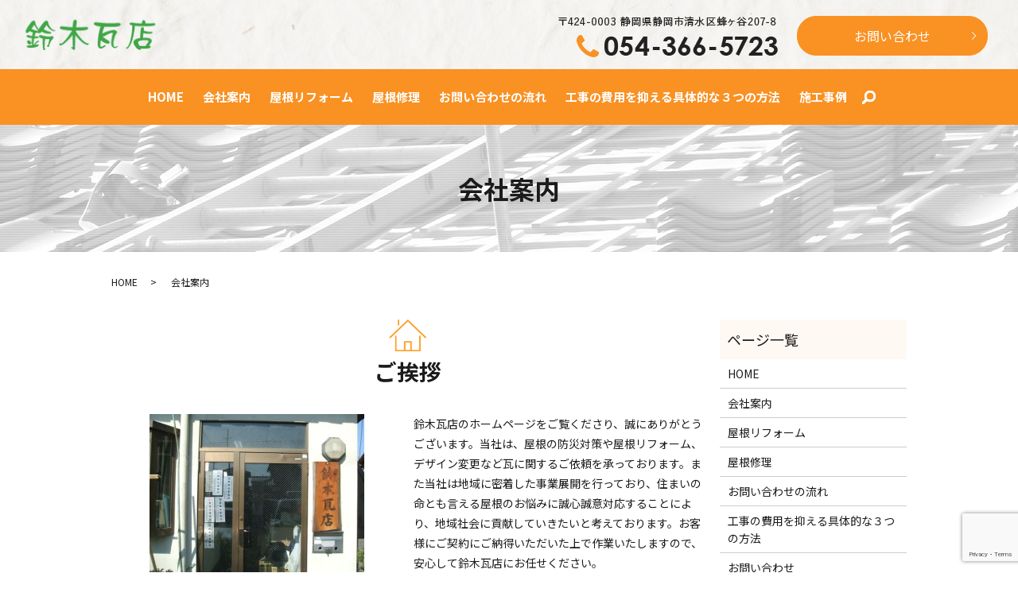

--- FILE ---
content_type: text/html; charset=UTF-8
request_url: https://www.suzuki-roof.jp/company
body_size: 6536
content:

<!DOCTYPE HTML>
<html lang="ja">
<head prefix="og: http://ogp.me/ns# fb: http://ogp.me/ns/fb# article: http://ogp.me/ns/article#">
  <meta charset="utf-8">
  <meta http-equiv="X-UA-Compatible" content="IE=edge,chrome=1">
  <meta name="viewport" content="width=device-width, initial-scale=1">
  <title>会社案内｜鈴木瓦店｜屋根の防災対策のことならお任せ</title>
  
<!-- All in One SEO Pack 3.3.3 によって Michael Torbert の Semper Fi Web Designob_start_detected [-1,-1] -->
<meta name="description"  content="静岡県静岡市の鈴木瓦店です。鈴木瓦店は、地域に密着した事業展開を行っており、住まいの命とも言える屋根のお悩みに誠心誠意対応することにより、地域社会に貢献していきたいと考えております。しっかりとご契約内容に納得していただいてからの工事となります。" />

<meta name="keywords"  content="会社案内,鈴木瓦店,静岡県,瓦,漆喰,屋根,修理,雨漏り,地震,台風,防災,軽量瓦,葺き替え" />

<script type="application/ld+json" class="aioseop-schema">{"@context":"https://schema.org","@graph":[{"@type":"Organization","@id":"https://www.suzuki-roof.jp/#organization","url":"https://www.suzuki-roof.jp/","name":"\u9234\u6728\u74e6\u5e97","sameAs":[]},{"@type":"WebSite","@id":"https://www.suzuki-roof.jp/#website","url":"https://www.suzuki-roof.jp/","name":"\u9234\u6728\u74e6\u5e97","publisher":{"@id":"https://www.suzuki-roof.jp/#organization"}},{"@type":"WebPage","@id":"https://www.suzuki-roof.jp/company#webpage","url":"https://www.suzuki-roof.jp/company","inLanguage":"ja","name":"\u4f1a\u793e\u6848\u5185","isPartOf":{"@id":"https://www.suzuki-roof.jp/#website"},"datePublished":"2020-01-29T07:52:38+09:00","dateModified":"2020-02-17T04:32:44+09:00","description":"\u9759\u5ca1\u770c\u9759\u5ca1\u5e02\u306e\u9234\u6728\u74e6\u5e97\u3067\u3059\u3002\u9234\u6728\u74e6\u5e97\u306f\u3001\u5730\u57df\u306b\u5bc6\u7740\u3057\u305f\u4e8b\u696d\u5c55\u958b\u3092\u884c\u3063\u3066\u304a\u308a\u3001\u4f4f\u307e\u3044\u306e\u547d\u3068\u3082\u8a00\u3048\u308b\u5c4b\u6839\u306e\u304a\u60a9\u307f\u306b\u8aa0\u5fc3\u8aa0\u610f\u5bfe\u5fdc\u3059\u308b\u3053\u3068\u306b\u3088\u308a\u3001\u5730\u57df\u793e\u4f1a\u306b\u8ca2\u732e\u3057\u3066\u3044\u304d\u305f\u3044\u3068\u8003\u3048\u3066\u304a\u308a\u307e\u3059\u3002\u3057\u3063\u304b\u308a\u3068\u3054\u5951\u7d04\u5185\u5bb9\u306b\u7d0d\u5f97\u3057\u3066\u3044\u305f\u3060\u3044\u3066\u304b\u3089\u306e\u5de5\u4e8b\u3068\u306a\u308a\u307e\u3059\u3002"}]}</script>
<link rel="canonical" href="https://www.suzuki-roof.jp/company" />
<meta property="og:type" content="article" />
<meta property="og:title" content="会社案内｜鈴木瓦店｜屋根の防災対策のことならお任せ" />
<meta property="og:description" content="静岡県静岡市の鈴木瓦店です。鈴木瓦店は、地域に密着した事業展開を行っており、住まいの命とも言える屋根のお悩みに誠心誠意対応することにより、地域社会に貢献していきたいと考えております。しっかりとご契約内容に納得していただいてからの工事となります。" />
<meta property="og:url" content="https://www.suzuki-roof.jp/company" />
<meta property="og:image" content="https://www.suzuki-roof.jp/wp-content/uploads/logo_ogp.jpg" />
<meta property="article:published_time" content="2020-01-29T07:52:38Z" />
<meta property="article:modified_time" content="2020-02-17T04:32:44Z" />
<meta property="og:image:secure_url" content="https://www.suzuki-roof.jp/wp-content/uploads/logo_ogp.jpg" />
<meta name="twitter:card" content="summary" />
<meta name="twitter:title" content="会社案内｜鈴木瓦店｜屋根の防災対策のことならお任せ" />
<meta name="twitter:description" content="静岡県静岡市の鈴木瓦店です。鈴木瓦店は、地域に密着した事業展開を行っており、住まいの命とも言える屋根のお悩みに誠心誠意対応することにより、地域社会に貢献していきたいと考えております。しっかりとご契約内容に納得していただいてからの工事となります。" />
<meta name="twitter:image" content="https://www.suzuki-roof.jp/wp-content/uploads/logo_ogp.jpg" />
<!-- All in One SEO Pack -->
<link rel='dns-prefetch' href='//www.google.com' />
<link rel='dns-prefetch' href='//s.w.org' />
<link rel='stylesheet' id='wp-block-library-css'  href='https://www.suzuki-roof.jp/wp-includes/css/dist/block-library/style.min.css?ver=5.3.20' type='text/css' media='all' />
<link rel='stylesheet' id='contact-form-7-css'  href='https://www.suzuki-roof.jp/wp-content/plugins/contact-form-7/includes/css/styles.css?ver=5.1.5' type='text/css' media='all' />
<script type='text/javascript' src='https://www.suzuki-roof.jp/wp-content/themes/suzuki-roof.jp_theme/assets/js/vendor/jquery.min.js?ver=5.3.20'></script>
<link rel='shortlink' href='https://www.suzuki-roof.jp/?p=16' />
<style>.gallery .gallery-item img { width: auto; height: auto; }</style>  <link href="https://fonts.googleapis.com/css?family=Noto+Sans+JP:400,700&amp;subset=japanese" rel="stylesheet" />
  <link href="https://www.suzuki-roof.jp/wp-content/themes/suzuki-roof.jp_theme/assets/css/main.css?1768926905" rel="stylesheet" >
  <script src="https://www.suzuki-roof.jp/wp-content/themes/suzuki-roof.jp_theme/assets/js/vendor/respond.min.js"></script>
  <script type="application/ld+json">
  {
    "@context": "http://schema.org",
    "@type": "BreadcrumbList",
    "itemListElement":
    [
      {
      "@type": "ListItem",
      "position": 1,
      "item":
      {
        "@id": "https://www.suzuki-roof.jp/",
        "name": "鈴木瓦店"
      }
    },
{
      "@type": "ListItem",
      "position": 2,
      "item":
      {
        "@id": "https://www.suzuki-roof.jp/company/",
        "name": "会社案内"
      }
    }    ]
  }
  </script>


  <script type="application/ld+json">
  {
    "@context": "http://schema.org/",
    "@type": "RoofingContractor",
    "name": "鈴木瓦店",
    "address": "〒424-0003 静岡県静岡市清水区蜂ヶ谷207-8",
    "telephone": "054-366-5723",
    "faxNumber": "054-366-5726",
    "url": "https://www.suzuki-roof.jp",
    "email": "info@suzuki-roof.jp",
    "image": "https://www.suzuki-roof.jp/wp-content/uploads/logo_ogp.jpg",
    "logo": "https://www.suzuki-roof.jp/wp-content/uploads/logo_org.png"
  }
  </script>
</head>
<body class="scrollTop">

  <div id="fb-root"></div>
  <script>(function(d, s, id) {
    var js, fjs = d.getElementsByTagName(s)[0];
    if (d.getElementById(id)) return;
    js = d.createElement(s); js.id = id;
    js.src = 'https://connect.facebook.net/ja_JP/sdk.js#xfbml=1&version=v2.12';
    fjs.parentNode.insertBefore(js, fjs);
  }(document, 'script', 'facebook-jssdk'));</script>

  <header>
    <div class="primary_header">
      <div class="container">
        <div class="row">
                    <div class="title">
                          <a href="https://www.suzuki-roof.jp/">
                <object type="image/svg+xml" data="/wp-content/uploads/logo.svg" alt="鈴木瓦店"></object>
              </a>
                      </div>
          <div class="hdr_info_wrap">
            <div class="hdr_info">
              <p><a href="tel:0543665723" class="link-tel"><img src="/wp-content/uploads/address.png" alt="〒424-0003 静岡県静岡市清水区蜂ヶ谷207-8 054-366-5723"></a></p>
              <p class="more"><a href="/contact" class="add_arrow">お問い合わせ</a></p>
            </div>
          </div>

          <nav class="global_nav"><ul><li><a href="https://www.suzuki-roof.jp/">HOME</a></li>
<li><a href="https://www.suzuki-roof.jp/company" aria-current="page">会社案内</a></li>
<li><a href="https://www.suzuki-roof.jp/about">屋根リフォーム</a></li>
<li><a href="https://www.suzuki-roof.jp/repair">屋根修理</a></li>
<li><a href="https://www.suzuki-roof.jp/flow">お問い合わせの流れ</a></li>
<li><a href="https://www.suzuki-roof.jp/cost_reduction">工事の費用を抑える具体的な３つの方法</a></li>
<li><a href="https://www.suzuki-roof.jp/category/example">施工事例</a></li>

                <li class="gnav_search">
                  <a href="#">search</a>
  <div class="epress_search">
    <form method="get" action="https://www.suzuki-roof.jp/">
      <input type="text" placeholder="" class="text" name="s" autocomplete="off" value="">
      <input type="submit" value="Search" class="submit">
    </form>
  </div>
  </li>
              </ul>
              <div class="menu_icon">
                <a href="#menu"><span>メニュー開閉</span></a>
              </div></nav>        </div>
      </div>
    </div>
  </header>

  <main>
              <h1 class="wow" style="">
      会社案内            </h1>

    
    <div class="bread_wrap">
      <div class="container gutters">
        <div class="row bread">
              <ul class="col span_12">
              <li><a href="https://www.suzuki-roof.jp">HOME</a></li>
                      <li>会社案内</li>
                  </ul>
          </div>
      </div>
    </div>
    <section>
      <div class="container gutters">
        <div class="row">
                    <div class="col span_9 column_main">
                                <section>
                <div class="container gutters">
                  <h2>ご挨拶</h2>
                  <div class="row">
                    <div class="col span_6">
                      <figure>
                        <img src="/wp-content/uploads/company_img001.jpg" alt="ご挨拶">
                      </figure>
                    </div>
                    <div class="col span_6">
                      <p>鈴木瓦店のホームページをご覧くださり、誠にありがとうございます。当社は、屋根の防災対策や屋根リフォーム、デザイン変更など瓦に関するご依頼を承っております。また当社は地域に密着した事業展開を行っており、住まいの命とも言える屋根のお悩みに誠心誠意対応することにより、地域社会に貢献していきたいと考えております。お客様にご契約にご納得いただいた上で作業いたしますので、安心して鈴木瓦店にお任せください。</p>
                    </div>
                  </div>
                </div>
              </section>
              <section>
                <div class="container gutters">
                  <h2>会社概要</h2>
                  <div class="row">
                    <div class="col span_12">
                      <table class="table-default responsive-stack">
                        <tbody>
                          <tr>
                            <th style="width: 25%;">店舗名</th>
                            <td>鈴木瓦店</td>
                          </tr>
                          <tr>
                            <th>代表</th>
                            <td>鈴木　武</td>
                          </tr>
                          <tr>
                            <th>所在地</th>
                            <td>〒424-0003 静岡県静岡市清水区蜂ヶ谷207-8</td>
                          </tr>
                          <tr>
                            <th>電話番号</th>
                            <td><a href="tel:0543665723" class="link-tel">054-366-5723</a></td>
                          </tr>
                          <tr>
                            <th>FAX番号</th>
                            <td>054-366-5726</td>
                          </tr>
                          <tr>
                            <th>メールアドレス</th>
                            <td>
                              <a href="mailto:suzuki-kawara@za.tnc.ne.jp">suzuki-kawara@za.tnc.ne.jp</a>
                            </td>
                          </tr>
                          <tr>
                            <th>営業時間</th>
                            <td>8:00～18:00</td>
                          </tr>
                          <tr>
                            <th>定休日</th>
                            <td>日曜日</td>
                          </tr>
                          <tr>
                            <th>事業内容</th>
                            <td>屋根工事業</td>
                          </tr>
                          <tr>
                            <th>事業エリア</th>
                            <td>静岡県内、その他周辺地域</td>
                          </tr>
                          <tr>
                            <th>許可・登録</th>
                            <td>屋根工事業　静岡県知事許可（般-14）第019513号<br>石綿取扱い作業従事者特別教育免許<br>フォークリフト運転技能<br>静岡県知事許可（般-1）第39708号</td>
                          </tr>
                        </tbody>
                      </table>
                    </div>
                  </div>
                </div>
              </section>
              <section>
                <div class="container gutters">
                  <div class="row shopinfo">
                    <div class="col span_12">
                      <div class="map_container">
                        <iframe src="https://www.google.com/maps/embed?pb=!1m18!1m12!1m3!1d3266.7518314097497!2d138.4558282867486!3d35.03793785175785!2m3!1f0!2f0!3f0!3m2!1i1024!2i768!4f13.1!3m3!1m2!1s0x601a345e2206015d%3A0x7f3d41715110bf33!2z6Yi05pyo55Om5bqX!5e0!3m2!1sja!2sjp!4v1580207323835!5m2!1sja!2sjp" frameborder="0" style="border: 0;" allowfullscreen="" class="googlemap"></iframe>
                      </div>
                      <p>静岡鉄道静岡清水線　狐ヶ崎駅から車で14分</p>
                    </div>
                  </div>
                </div>
              </section>
                          </div>
          <div class="col span_3 column_sub">
            <div class="sidebar">
  <div class="widget_wrap"><p class="widget_header">ページ一覧</p>		<ul>
			<li class="page_item page-item-11"><a href="https://www.suzuki-roof.jp/">HOME</a></li>
<li class="page_item page-item-16 current_page_item"><a href="https://www.suzuki-roof.jp/company" aria-current="page">会社案内</a></li>
<li class="page_item page-item-14"><a href="https://www.suzuki-roof.jp/about">屋根リフォーム</a></li>
<li class="page_item page-item-21"><a href="https://www.suzuki-roof.jp/repair">屋根修理</a></li>
<li class="page_item page-item-18"><a href="https://www.suzuki-roof.jp/flow">お問い合わせの流れ</a></li>
<li class="page_item page-item-149"><a href="https://www.suzuki-roof.jp/cost_reduction">工事の費用を抑える具体的な３つの方法</a></li>
<li class="page_item page-item-9"><a href="https://www.suzuki-roof.jp/contact">お問い合わせ</a></li>
<li class="page_item page-item-12"><a href="https://www.suzuki-roof.jp/policy">プライバシーポリシー</a></li>
<li class="page_item page-item-13"><a href="https://www.suzuki-roof.jp/sitemap">サイトマップ</a></li>
		</ul>
			</div><div class="widget_wrap"><p class="widget_header">カテゴリー</p>		<ul>
				<li class="cat-item cat-item-2"><a href="https://www.suzuki-roof.jp/category/news">お知らせ</a>
</li>
	<li class="cat-item cat-item-9"><a href="https://www.suzuki-roof.jp/category/example" title="静岡県静岡市の鈴木瓦店です。鈴木瓦店がこれまでに施工した施工例をご紹介しております。瓦の修理修繕、雨漏り工事などどんな工事でも引き受けます。様々なデザインの瓦を取り揃えておりますので、お家のデザインに合ったものをご提案いたします。">施工事例</a>
</li>
		</ul>
			</div>		<div class="widget_wrap">		<p class="widget_header">最近の投稿</p>		<ul>
											<li>
					<a href="https://www.suzuki-roof.jp/example/98">富士宮市　S様邸施工例</a>
									</li>
											<li>
					<a href="https://www.suzuki-roof.jp/news/8">鈴木瓦店のホームページを新しくオープンしました。</a>
									</li>
					</ul>
		</div>1</div>
<div>
<style>
.share_button {
  letter-spacing: -.40em;
  padding-top: 30px;
  margin-bottom: 7%;
  list-style: none;
}
.share_button > * {
  letter-spacing: normal;
  vertical-align: bottom;
  margin: 10px 0;
  line-height: 0;
}
.column_sub .share_button {
  margin-top: 0;
  padding-top: 0;
}
</style>
  <ul class="container share_button">
    <li>
      <!-- Facebook -->
      <div class="fb-share-button" data-href="https://www.suzuki-roof.jp/company" data-layout="button" data-size="small" data-mobile-iframe="false"><a class="fb-xfbml-parse-ignore" target="_blank" href="https://www.facebook.com/sharer/sharer.php?u=http%3A%2F%2Fwww.%2F&amp;src=sdkpreparse">シェア</a></div>
    </li>
    <li>
      <!-- Twitter -->
      <a href="https://twitter.com/share" class="twitter-share-button" data-lang="ja">ツイート</a>
      <script>!function(d,s,id){var js,fjs=d.getElementsByTagName(s)[0],p=/^http:/.test(d.location)?'http':'https';if(!d.getElementById(id)){js=d.createElement(s);js.id=id;js.src=p+'://platform.twitter.com/widgets.js';fjs.parentNode.insertBefore(js,fjs);}}(document,'script','twitter-wjs');</script>
    </li>
    <li>
      <!-- LINE -->
      <div class="line-it-button" data-lang="ja" data-type="share-a" data-url="https://www.suzuki-roof.jp/company" style="display: none;"></div>
      <script src="https://d.line-scdn.net/r/web/social-plugin/js/thirdparty/loader.min.js" async="async" defer="defer"></script>
    </li>
  </ul>
</div>
          </div>
                  </div>
      </div>
    </section>
          <section class="sec_contact">
        <div class="container gutters">
          <h2>お問い合わせ</h2>
          <div class="row">
            <div class="col span_6">
              <figure>
                <img src="/wp-content/uploads/top_img009.jpg" alt="お問い合わせ">
                <figcaption>静岡市（清水区・葵区・駿河区）三島市、掛川市、その他周辺地区の方もお問い合わせください。</figcaption>
              </figure>
            </div>
            <div class="col span_6 contact_text">
              <p class="contact_tel">TEL:
                <strong><a href="tel:0543665723" class="link-tel">054-366-5723</a></strong>
              </p>
              <p>営業時間/8:00～18:00<br>定休日/日曜日</p>
              <p>屋根の修理やリフォームなど屋根のことでお困りの方は、お気軽に当社までご相談ください。<br>まずは、現地訪問の上、無料でお見積もりいたします。</p>
              <p class="more text-center">
                <a href="/contact" class="add_arrow">お問い合わせはこちら</a>
              </p>
            </div>
          </div>
        </div>
      </section>
     
  </main>
<footer>    <div class="footer_nav_wrap">
      <div class="container">
        <div class="row">
        <nav class="col span_12 pc-only"><ul><li><a href="https://www.suzuki-roof.jp/">HOME</a></li>
<li><a href="https://www.suzuki-roof.jp/company" aria-current="page">会社案内</a></li>
<li><a href="https://www.suzuki-roof.jp/about">屋根リフォーム</a></li>
<li><a href="https://www.suzuki-roof.jp/repair">屋根修理</a></li>
<li><a href="https://www.suzuki-roof.jp/flow">お問い合わせの流れ</a></li>
<li><a href="https://www.suzuki-roof.jp/category/example">施工事例</a></li>
<li><a href="https://www.suzuki-roof.jp/contact">お問い合わせ</a></li>
<li><a href="https://www.suzuki-roof.jp/policy">プライバシーポリシー</a></li>
<li><a href="https://www.suzuki-roof.jp/sitemap">サイトマップ</a></li>
</ul></nav>        </div>
      </div>
    </div>
    <div class="footer_copyright_wrap">
      <div class="container">
        <div class="row">
          <div class="col span_12">
            <p>Copyright &copy; 鈴木瓦店 All Rights Reserved.<br>
              【掲載の記事・写真・イラストなどの無断複写・転載を禁じます】</p>
          </div>
        </div>
      </div>
    </div>
    <p class="pagetop"><a href="#top"></a></p>
  </footer>

  <script src="https://www.suzuki-roof.jp/wp-content/themes/suzuki-roof.jp_theme/assets/js/vendor/bundle.js"></script>
  <script src="https://www.suzuki-roof.jp/wp-content/themes/suzuki-roof.jp_theme/assets/js/main.js?"></script>

  <script type='text/javascript'>
/* <![CDATA[ */
var wpcf7 = {"apiSettings":{"root":"https:\/\/www.suzuki-roof.jp\/wp-json\/contact-form-7\/v1","namespace":"contact-form-7\/v1"}};
/* ]]> */
</script>
<script type='text/javascript' src='https://www.suzuki-roof.jp/wp-content/plugins/contact-form-7/includes/js/scripts.js?ver=5.1.5'></script>
<script type='text/javascript' src='https://www.google.com/recaptcha/api.js?render=6LfxB4gdAAAAAHKchNIt_Sm1BgT-q25uzsk1kGbp&#038;ver=3.0'></script>
<script type="text/javascript">
( function( grecaptcha, sitekey, actions ) {

	var wpcf7recaptcha = {

		execute: function( action ) {
			grecaptcha.execute(
				sitekey,
				{ action: action }
			).then( function( token ) {
				var forms = document.getElementsByTagName( 'form' );

				for ( var i = 0; i < forms.length; i++ ) {
					var fields = forms[ i ].getElementsByTagName( 'input' );

					for ( var j = 0; j < fields.length; j++ ) {
						var field = fields[ j ];

						if ( 'g-recaptcha-response' === field.getAttribute( 'name' ) ) {
							field.setAttribute( 'value', token );
							break;
						}
					}
				}
			} );
		},

		executeOnHomepage: function() {
			wpcf7recaptcha.execute( actions[ 'homepage' ] );
		},

		executeOnContactform: function() {
			wpcf7recaptcha.execute( actions[ 'contactform' ] );
		},

	};

	grecaptcha.ready(
		wpcf7recaptcha.executeOnHomepage
	);

	document.addEventListener( 'change',
		wpcf7recaptcha.executeOnContactform, false
	);

	document.addEventListener( 'wpcf7submit',
		wpcf7recaptcha.executeOnHomepage, false
	);

} )(
	grecaptcha,
	'6LfxB4gdAAAAAHKchNIt_Sm1BgT-q25uzsk1kGbp',
	{"homepage":"homepage","contactform":"contactform"}
);
</script>
</body>
</html><!-- WP Fastest Cache file was created in 0.054995059967041 seconds, on 21-01-26 1:35:05 --><!-- via php -->

--- FILE ---
content_type: text/html; charset=utf-8
request_url: https://www.google.com/recaptcha/api2/anchor?ar=1&k=6LfxB4gdAAAAAHKchNIt_Sm1BgT-q25uzsk1kGbp&co=aHR0cHM6Ly93d3cuc3V6dWtpLXJvb2YuanA6NDQz&hl=en&v=PoyoqOPhxBO7pBk68S4YbpHZ&size=invisible&anchor-ms=20000&execute-ms=30000&cb=6gb1atl90fup
body_size: 48861
content:
<!DOCTYPE HTML><html dir="ltr" lang="en"><head><meta http-equiv="Content-Type" content="text/html; charset=UTF-8">
<meta http-equiv="X-UA-Compatible" content="IE=edge">
<title>reCAPTCHA</title>
<style type="text/css">
/* cyrillic-ext */
@font-face {
  font-family: 'Roboto';
  font-style: normal;
  font-weight: 400;
  font-stretch: 100%;
  src: url(//fonts.gstatic.com/s/roboto/v48/KFO7CnqEu92Fr1ME7kSn66aGLdTylUAMa3GUBHMdazTgWw.woff2) format('woff2');
  unicode-range: U+0460-052F, U+1C80-1C8A, U+20B4, U+2DE0-2DFF, U+A640-A69F, U+FE2E-FE2F;
}
/* cyrillic */
@font-face {
  font-family: 'Roboto';
  font-style: normal;
  font-weight: 400;
  font-stretch: 100%;
  src: url(//fonts.gstatic.com/s/roboto/v48/KFO7CnqEu92Fr1ME7kSn66aGLdTylUAMa3iUBHMdazTgWw.woff2) format('woff2');
  unicode-range: U+0301, U+0400-045F, U+0490-0491, U+04B0-04B1, U+2116;
}
/* greek-ext */
@font-face {
  font-family: 'Roboto';
  font-style: normal;
  font-weight: 400;
  font-stretch: 100%;
  src: url(//fonts.gstatic.com/s/roboto/v48/KFO7CnqEu92Fr1ME7kSn66aGLdTylUAMa3CUBHMdazTgWw.woff2) format('woff2');
  unicode-range: U+1F00-1FFF;
}
/* greek */
@font-face {
  font-family: 'Roboto';
  font-style: normal;
  font-weight: 400;
  font-stretch: 100%;
  src: url(//fonts.gstatic.com/s/roboto/v48/KFO7CnqEu92Fr1ME7kSn66aGLdTylUAMa3-UBHMdazTgWw.woff2) format('woff2');
  unicode-range: U+0370-0377, U+037A-037F, U+0384-038A, U+038C, U+038E-03A1, U+03A3-03FF;
}
/* math */
@font-face {
  font-family: 'Roboto';
  font-style: normal;
  font-weight: 400;
  font-stretch: 100%;
  src: url(//fonts.gstatic.com/s/roboto/v48/KFO7CnqEu92Fr1ME7kSn66aGLdTylUAMawCUBHMdazTgWw.woff2) format('woff2');
  unicode-range: U+0302-0303, U+0305, U+0307-0308, U+0310, U+0312, U+0315, U+031A, U+0326-0327, U+032C, U+032F-0330, U+0332-0333, U+0338, U+033A, U+0346, U+034D, U+0391-03A1, U+03A3-03A9, U+03B1-03C9, U+03D1, U+03D5-03D6, U+03F0-03F1, U+03F4-03F5, U+2016-2017, U+2034-2038, U+203C, U+2040, U+2043, U+2047, U+2050, U+2057, U+205F, U+2070-2071, U+2074-208E, U+2090-209C, U+20D0-20DC, U+20E1, U+20E5-20EF, U+2100-2112, U+2114-2115, U+2117-2121, U+2123-214F, U+2190, U+2192, U+2194-21AE, U+21B0-21E5, U+21F1-21F2, U+21F4-2211, U+2213-2214, U+2216-22FF, U+2308-230B, U+2310, U+2319, U+231C-2321, U+2336-237A, U+237C, U+2395, U+239B-23B7, U+23D0, U+23DC-23E1, U+2474-2475, U+25AF, U+25B3, U+25B7, U+25BD, U+25C1, U+25CA, U+25CC, U+25FB, U+266D-266F, U+27C0-27FF, U+2900-2AFF, U+2B0E-2B11, U+2B30-2B4C, U+2BFE, U+3030, U+FF5B, U+FF5D, U+1D400-1D7FF, U+1EE00-1EEFF;
}
/* symbols */
@font-face {
  font-family: 'Roboto';
  font-style: normal;
  font-weight: 400;
  font-stretch: 100%;
  src: url(//fonts.gstatic.com/s/roboto/v48/KFO7CnqEu92Fr1ME7kSn66aGLdTylUAMaxKUBHMdazTgWw.woff2) format('woff2');
  unicode-range: U+0001-000C, U+000E-001F, U+007F-009F, U+20DD-20E0, U+20E2-20E4, U+2150-218F, U+2190, U+2192, U+2194-2199, U+21AF, U+21E6-21F0, U+21F3, U+2218-2219, U+2299, U+22C4-22C6, U+2300-243F, U+2440-244A, U+2460-24FF, U+25A0-27BF, U+2800-28FF, U+2921-2922, U+2981, U+29BF, U+29EB, U+2B00-2BFF, U+4DC0-4DFF, U+FFF9-FFFB, U+10140-1018E, U+10190-1019C, U+101A0, U+101D0-101FD, U+102E0-102FB, U+10E60-10E7E, U+1D2C0-1D2D3, U+1D2E0-1D37F, U+1F000-1F0FF, U+1F100-1F1AD, U+1F1E6-1F1FF, U+1F30D-1F30F, U+1F315, U+1F31C, U+1F31E, U+1F320-1F32C, U+1F336, U+1F378, U+1F37D, U+1F382, U+1F393-1F39F, U+1F3A7-1F3A8, U+1F3AC-1F3AF, U+1F3C2, U+1F3C4-1F3C6, U+1F3CA-1F3CE, U+1F3D4-1F3E0, U+1F3ED, U+1F3F1-1F3F3, U+1F3F5-1F3F7, U+1F408, U+1F415, U+1F41F, U+1F426, U+1F43F, U+1F441-1F442, U+1F444, U+1F446-1F449, U+1F44C-1F44E, U+1F453, U+1F46A, U+1F47D, U+1F4A3, U+1F4B0, U+1F4B3, U+1F4B9, U+1F4BB, U+1F4BF, U+1F4C8-1F4CB, U+1F4D6, U+1F4DA, U+1F4DF, U+1F4E3-1F4E6, U+1F4EA-1F4ED, U+1F4F7, U+1F4F9-1F4FB, U+1F4FD-1F4FE, U+1F503, U+1F507-1F50B, U+1F50D, U+1F512-1F513, U+1F53E-1F54A, U+1F54F-1F5FA, U+1F610, U+1F650-1F67F, U+1F687, U+1F68D, U+1F691, U+1F694, U+1F698, U+1F6AD, U+1F6B2, U+1F6B9-1F6BA, U+1F6BC, U+1F6C6-1F6CF, U+1F6D3-1F6D7, U+1F6E0-1F6EA, U+1F6F0-1F6F3, U+1F6F7-1F6FC, U+1F700-1F7FF, U+1F800-1F80B, U+1F810-1F847, U+1F850-1F859, U+1F860-1F887, U+1F890-1F8AD, U+1F8B0-1F8BB, U+1F8C0-1F8C1, U+1F900-1F90B, U+1F93B, U+1F946, U+1F984, U+1F996, U+1F9E9, U+1FA00-1FA6F, U+1FA70-1FA7C, U+1FA80-1FA89, U+1FA8F-1FAC6, U+1FACE-1FADC, U+1FADF-1FAE9, U+1FAF0-1FAF8, U+1FB00-1FBFF;
}
/* vietnamese */
@font-face {
  font-family: 'Roboto';
  font-style: normal;
  font-weight: 400;
  font-stretch: 100%;
  src: url(//fonts.gstatic.com/s/roboto/v48/KFO7CnqEu92Fr1ME7kSn66aGLdTylUAMa3OUBHMdazTgWw.woff2) format('woff2');
  unicode-range: U+0102-0103, U+0110-0111, U+0128-0129, U+0168-0169, U+01A0-01A1, U+01AF-01B0, U+0300-0301, U+0303-0304, U+0308-0309, U+0323, U+0329, U+1EA0-1EF9, U+20AB;
}
/* latin-ext */
@font-face {
  font-family: 'Roboto';
  font-style: normal;
  font-weight: 400;
  font-stretch: 100%;
  src: url(//fonts.gstatic.com/s/roboto/v48/KFO7CnqEu92Fr1ME7kSn66aGLdTylUAMa3KUBHMdazTgWw.woff2) format('woff2');
  unicode-range: U+0100-02BA, U+02BD-02C5, U+02C7-02CC, U+02CE-02D7, U+02DD-02FF, U+0304, U+0308, U+0329, U+1D00-1DBF, U+1E00-1E9F, U+1EF2-1EFF, U+2020, U+20A0-20AB, U+20AD-20C0, U+2113, U+2C60-2C7F, U+A720-A7FF;
}
/* latin */
@font-face {
  font-family: 'Roboto';
  font-style: normal;
  font-weight: 400;
  font-stretch: 100%;
  src: url(//fonts.gstatic.com/s/roboto/v48/KFO7CnqEu92Fr1ME7kSn66aGLdTylUAMa3yUBHMdazQ.woff2) format('woff2');
  unicode-range: U+0000-00FF, U+0131, U+0152-0153, U+02BB-02BC, U+02C6, U+02DA, U+02DC, U+0304, U+0308, U+0329, U+2000-206F, U+20AC, U+2122, U+2191, U+2193, U+2212, U+2215, U+FEFF, U+FFFD;
}
/* cyrillic-ext */
@font-face {
  font-family: 'Roboto';
  font-style: normal;
  font-weight: 500;
  font-stretch: 100%;
  src: url(//fonts.gstatic.com/s/roboto/v48/KFO7CnqEu92Fr1ME7kSn66aGLdTylUAMa3GUBHMdazTgWw.woff2) format('woff2');
  unicode-range: U+0460-052F, U+1C80-1C8A, U+20B4, U+2DE0-2DFF, U+A640-A69F, U+FE2E-FE2F;
}
/* cyrillic */
@font-face {
  font-family: 'Roboto';
  font-style: normal;
  font-weight: 500;
  font-stretch: 100%;
  src: url(//fonts.gstatic.com/s/roboto/v48/KFO7CnqEu92Fr1ME7kSn66aGLdTylUAMa3iUBHMdazTgWw.woff2) format('woff2');
  unicode-range: U+0301, U+0400-045F, U+0490-0491, U+04B0-04B1, U+2116;
}
/* greek-ext */
@font-face {
  font-family: 'Roboto';
  font-style: normal;
  font-weight: 500;
  font-stretch: 100%;
  src: url(//fonts.gstatic.com/s/roboto/v48/KFO7CnqEu92Fr1ME7kSn66aGLdTylUAMa3CUBHMdazTgWw.woff2) format('woff2');
  unicode-range: U+1F00-1FFF;
}
/* greek */
@font-face {
  font-family: 'Roboto';
  font-style: normal;
  font-weight: 500;
  font-stretch: 100%;
  src: url(//fonts.gstatic.com/s/roboto/v48/KFO7CnqEu92Fr1ME7kSn66aGLdTylUAMa3-UBHMdazTgWw.woff2) format('woff2');
  unicode-range: U+0370-0377, U+037A-037F, U+0384-038A, U+038C, U+038E-03A1, U+03A3-03FF;
}
/* math */
@font-face {
  font-family: 'Roboto';
  font-style: normal;
  font-weight: 500;
  font-stretch: 100%;
  src: url(//fonts.gstatic.com/s/roboto/v48/KFO7CnqEu92Fr1ME7kSn66aGLdTylUAMawCUBHMdazTgWw.woff2) format('woff2');
  unicode-range: U+0302-0303, U+0305, U+0307-0308, U+0310, U+0312, U+0315, U+031A, U+0326-0327, U+032C, U+032F-0330, U+0332-0333, U+0338, U+033A, U+0346, U+034D, U+0391-03A1, U+03A3-03A9, U+03B1-03C9, U+03D1, U+03D5-03D6, U+03F0-03F1, U+03F4-03F5, U+2016-2017, U+2034-2038, U+203C, U+2040, U+2043, U+2047, U+2050, U+2057, U+205F, U+2070-2071, U+2074-208E, U+2090-209C, U+20D0-20DC, U+20E1, U+20E5-20EF, U+2100-2112, U+2114-2115, U+2117-2121, U+2123-214F, U+2190, U+2192, U+2194-21AE, U+21B0-21E5, U+21F1-21F2, U+21F4-2211, U+2213-2214, U+2216-22FF, U+2308-230B, U+2310, U+2319, U+231C-2321, U+2336-237A, U+237C, U+2395, U+239B-23B7, U+23D0, U+23DC-23E1, U+2474-2475, U+25AF, U+25B3, U+25B7, U+25BD, U+25C1, U+25CA, U+25CC, U+25FB, U+266D-266F, U+27C0-27FF, U+2900-2AFF, U+2B0E-2B11, U+2B30-2B4C, U+2BFE, U+3030, U+FF5B, U+FF5D, U+1D400-1D7FF, U+1EE00-1EEFF;
}
/* symbols */
@font-face {
  font-family: 'Roboto';
  font-style: normal;
  font-weight: 500;
  font-stretch: 100%;
  src: url(//fonts.gstatic.com/s/roboto/v48/KFO7CnqEu92Fr1ME7kSn66aGLdTylUAMaxKUBHMdazTgWw.woff2) format('woff2');
  unicode-range: U+0001-000C, U+000E-001F, U+007F-009F, U+20DD-20E0, U+20E2-20E4, U+2150-218F, U+2190, U+2192, U+2194-2199, U+21AF, U+21E6-21F0, U+21F3, U+2218-2219, U+2299, U+22C4-22C6, U+2300-243F, U+2440-244A, U+2460-24FF, U+25A0-27BF, U+2800-28FF, U+2921-2922, U+2981, U+29BF, U+29EB, U+2B00-2BFF, U+4DC0-4DFF, U+FFF9-FFFB, U+10140-1018E, U+10190-1019C, U+101A0, U+101D0-101FD, U+102E0-102FB, U+10E60-10E7E, U+1D2C0-1D2D3, U+1D2E0-1D37F, U+1F000-1F0FF, U+1F100-1F1AD, U+1F1E6-1F1FF, U+1F30D-1F30F, U+1F315, U+1F31C, U+1F31E, U+1F320-1F32C, U+1F336, U+1F378, U+1F37D, U+1F382, U+1F393-1F39F, U+1F3A7-1F3A8, U+1F3AC-1F3AF, U+1F3C2, U+1F3C4-1F3C6, U+1F3CA-1F3CE, U+1F3D4-1F3E0, U+1F3ED, U+1F3F1-1F3F3, U+1F3F5-1F3F7, U+1F408, U+1F415, U+1F41F, U+1F426, U+1F43F, U+1F441-1F442, U+1F444, U+1F446-1F449, U+1F44C-1F44E, U+1F453, U+1F46A, U+1F47D, U+1F4A3, U+1F4B0, U+1F4B3, U+1F4B9, U+1F4BB, U+1F4BF, U+1F4C8-1F4CB, U+1F4D6, U+1F4DA, U+1F4DF, U+1F4E3-1F4E6, U+1F4EA-1F4ED, U+1F4F7, U+1F4F9-1F4FB, U+1F4FD-1F4FE, U+1F503, U+1F507-1F50B, U+1F50D, U+1F512-1F513, U+1F53E-1F54A, U+1F54F-1F5FA, U+1F610, U+1F650-1F67F, U+1F687, U+1F68D, U+1F691, U+1F694, U+1F698, U+1F6AD, U+1F6B2, U+1F6B9-1F6BA, U+1F6BC, U+1F6C6-1F6CF, U+1F6D3-1F6D7, U+1F6E0-1F6EA, U+1F6F0-1F6F3, U+1F6F7-1F6FC, U+1F700-1F7FF, U+1F800-1F80B, U+1F810-1F847, U+1F850-1F859, U+1F860-1F887, U+1F890-1F8AD, U+1F8B0-1F8BB, U+1F8C0-1F8C1, U+1F900-1F90B, U+1F93B, U+1F946, U+1F984, U+1F996, U+1F9E9, U+1FA00-1FA6F, U+1FA70-1FA7C, U+1FA80-1FA89, U+1FA8F-1FAC6, U+1FACE-1FADC, U+1FADF-1FAE9, U+1FAF0-1FAF8, U+1FB00-1FBFF;
}
/* vietnamese */
@font-face {
  font-family: 'Roboto';
  font-style: normal;
  font-weight: 500;
  font-stretch: 100%;
  src: url(//fonts.gstatic.com/s/roboto/v48/KFO7CnqEu92Fr1ME7kSn66aGLdTylUAMa3OUBHMdazTgWw.woff2) format('woff2');
  unicode-range: U+0102-0103, U+0110-0111, U+0128-0129, U+0168-0169, U+01A0-01A1, U+01AF-01B0, U+0300-0301, U+0303-0304, U+0308-0309, U+0323, U+0329, U+1EA0-1EF9, U+20AB;
}
/* latin-ext */
@font-face {
  font-family: 'Roboto';
  font-style: normal;
  font-weight: 500;
  font-stretch: 100%;
  src: url(//fonts.gstatic.com/s/roboto/v48/KFO7CnqEu92Fr1ME7kSn66aGLdTylUAMa3KUBHMdazTgWw.woff2) format('woff2');
  unicode-range: U+0100-02BA, U+02BD-02C5, U+02C7-02CC, U+02CE-02D7, U+02DD-02FF, U+0304, U+0308, U+0329, U+1D00-1DBF, U+1E00-1E9F, U+1EF2-1EFF, U+2020, U+20A0-20AB, U+20AD-20C0, U+2113, U+2C60-2C7F, U+A720-A7FF;
}
/* latin */
@font-face {
  font-family: 'Roboto';
  font-style: normal;
  font-weight: 500;
  font-stretch: 100%;
  src: url(//fonts.gstatic.com/s/roboto/v48/KFO7CnqEu92Fr1ME7kSn66aGLdTylUAMa3yUBHMdazQ.woff2) format('woff2');
  unicode-range: U+0000-00FF, U+0131, U+0152-0153, U+02BB-02BC, U+02C6, U+02DA, U+02DC, U+0304, U+0308, U+0329, U+2000-206F, U+20AC, U+2122, U+2191, U+2193, U+2212, U+2215, U+FEFF, U+FFFD;
}
/* cyrillic-ext */
@font-face {
  font-family: 'Roboto';
  font-style: normal;
  font-weight: 900;
  font-stretch: 100%;
  src: url(//fonts.gstatic.com/s/roboto/v48/KFO7CnqEu92Fr1ME7kSn66aGLdTylUAMa3GUBHMdazTgWw.woff2) format('woff2');
  unicode-range: U+0460-052F, U+1C80-1C8A, U+20B4, U+2DE0-2DFF, U+A640-A69F, U+FE2E-FE2F;
}
/* cyrillic */
@font-face {
  font-family: 'Roboto';
  font-style: normal;
  font-weight: 900;
  font-stretch: 100%;
  src: url(//fonts.gstatic.com/s/roboto/v48/KFO7CnqEu92Fr1ME7kSn66aGLdTylUAMa3iUBHMdazTgWw.woff2) format('woff2');
  unicode-range: U+0301, U+0400-045F, U+0490-0491, U+04B0-04B1, U+2116;
}
/* greek-ext */
@font-face {
  font-family: 'Roboto';
  font-style: normal;
  font-weight: 900;
  font-stretch: 100%;
  src: url(//fonts.gstatic.com/s/roboto/v48/KFO7CnqEu92Fr1ME7kSn66aGLdTylUAMa3CUBHMdazTgWw.woff2) format('woff2');
  unicode-range: U+1F00-1FFF;
}
/* greek */
@font-face {
  font-family: 'Roboto';
  font-style: normal;
  font-weight: 900;
  font-stretch: 100%;
  src: url(//fonts.gstatic.com/s/roboto/v48/KFO7CnqEu92Fr1ME7kSn66aGLdTylUAMa3-UBHMdazTgWw.woff2) format('woff2');
  unicode-range: U+0370-0377, U+037A-037F, U+0384-038A, U+038C, U+038E-03A1, U+03A3-03FF;
}
/* math */
@font-face {
  font-family: 'Roboto';
  font-style: normal;
  font-weight: 900;
  font-stretch: 100%;
  src: url(//fonts.gstatic.com/s/roboto/v48/KFO7CnqEu92Fr1ME7kSn66aGLdTylUAMawCUBHMdazTgWw.woff2) format('woff2');
  unicode-range: U+0302-0303, U+0305, U+0307-0308, U+0310, U+0312, U+0315, U+031A, U+0326-0327, U+032C, U+032F-0330, U+0332-0333, U+0338, U+033A, U+0346, U+034D, U+0391-03A1, U+03A3-03A9, U+03B1-03C9, U+03D1, U+03D5-03D6, U+03F0-03F1, U+03F4-03F5, U+2016-2017, U+2034-2038, U+203C, U+2040, U+2043, U+2047, U+2050, U+2057, U+205F, U+2070-2071, U+2074-208E, U+2090-209C, U+20D0-20DC, U+20E1, U+20E5-20EF, U+2100-2112, U+2114-2115, U+2117-2121, U+2123-214F, U+2190, U+2192, U+2194-21AE, U+21B0-21E5, U+21F1-21F2, U+21F4-2211, U+2213-2214, U+2216-22FF, U+2308-230B, U+2310, U+2319, U+231C-2321, U+2336-237A, U+237C, U+2395, U+239B-23B7, U+23D0, U+23DC-23E1, U+2474-2475, U+25AF, U+25B3, U+25B7, U+25BD, U+25C1, U+25CA, U+25CC, U+25FB, U+266D-266F, U+27C0-27FF, U+2900-2AFF, U+2B0E-2B11, U+2B30-2B4C, U+2BFE, U+3030, U+FF5B, U+FF5D, U+1D400-1D7FF, U+1EE00-1EEFF;
}
/* symbols */
@font-face {
  font-family: 'Roboto';
  font-style: normal;
  font-weight: 900;
  font-stretch: 100%;
  src: url(//fonts.gstatic.com/s/roboto/v48/KFO7CnqEu92Fr1ME7kSn66aGLdTylUAMaxKUBHMdazTgWw.woff2) format('woff2');
  unicode-range: U+0001-000C, U+000E-001F, U+007F-009F, U+20DD-20E0, U+20E2-20E4, U+2150-218F, U+2190, U+2192, U+2194-2199, U+21AF, U+21E6-21F0, U+21F3, U+2218-2219, U+2299, U+22C4-22C6, U+2300-243F, U+2440-244A, U+2460-24FF, U+25A0-27BF, U+2800-28FF, U+2921-2922, U+2981, U+29BF, U+29EB, U+2B00-2BFF, U+4DC0-4DFF, U+FFF9-FFFB, U+10140-1018E, U+10190-1019C, U+101A0, U+101D0-101FD, U+102E0-102FB, U+10E60-10E7E, U+1D2C0-1D2D3, U+1D2E0-1D37F, U+1F000-1F0FF, U+1F100-1F1AD, U+1F1E6-1F1FF, U+1F30D-1F30F, U+1F315, U+1F31C, U+1F31E, U+1F320-1F32C, U+1F336, U+1F378, U+1F37D, U+1F382, U+1F393-1F39F, U+1F3A7-1F3A8, U+1F3AC-1F3AF, U+1F3C2, U+1F3C4-1F3C6, U+1F3CA-1F3CE, U+1F3D4-1F3E0, U+1F3ED, U+1F3F1-1F3F3, U+1F3F5-1F3F7, U+1F408, U+1F415, U+1F41F, U+1F426, U+1F43F, U+1F441-1F442, U+1F444, U+1F446-1F449, U+1F44C-1F44E, U+1F453, U+1F46A, U+1F47D, U+1F4A3, U+1F4B0, U+1F4B3, U+1F4B9, U+1F4BB, U+1F4BF, U+1F4C8-1F4CB, U+1F4D6, U+1F4DA, U+1F4DF, U+1F4E3-1F4E6, U+1F4EA-1F4ED, U+1F4F7, U+1F4F9-1F4FB, U+1F4FD-1F4FE, U+1F503, U+1F507-1F50B, U+1F50D, U+1F512-1F513, U+1F53E-1F54A, U+1F54F-1F5FA, U+1F610, U+1F650-1F67F, U+1F687, U+1F68D, U+1F691, U+1F694, U+1F698, U+1F6AD, U+1F6B2, U+1F6B9-1F6BA, U+1F6BC, U+1F6C6-1F6CF, U+1F6D3-1F6D7, U+1F6E0-1F6EA, U+1F6F0-1F6F3, U+1F6F7-1F6FC, U+1F700-1F7FF, U+1F800-1F80B, U+1F810-1F847, U+1F850-1F859, U+1F860-1F887, U+1F890-1F8AD, U+1F8B0-1F8BB, U+1F8C0-1F8C1, U+1F900-1F90B, U+1F93B, U+1F946, U+1F984, U+1F996, U+1F9E9, U+1FA00-1FA6F, U+1FA70-1FA7C, U+1FA80-1FA89, U+1FA8F-1FAC6, U+1FACE-1FADC, U+1FADF-1FAE9, U+1FAF0-1FAF8, U+1FB00-1FBFF;
}
/* vietnamese */
@font-face {
  font-family: 'Roboto';
  font-style: normal;
  font-weight: 900;
  font-stretch: 100%;
  src: url(//fonts.gstatic.com/s/roboto/v48/KFO7CnqEu92Fr1ME7kSn66aGLdTylUAMa3OUBHMdazTgWw.woff2) format('woff2');
  unicode-range: U+0102-0103, U+0110-0111, U+0128-0129, U+0168-0169, U+01A0-01A1, U+01AF-01B0, U+0300-0301, U+0303-0304, U+0308-0309, U+0323, U+0329, U+1EA0-1EF9, U+20AB;
}
/* latin-ext */
@font-face {
  font-family: 'Roboto';
  font-style: normal;
  font-weight: 900;
  font-stretch: 100%;
  src: url(//fonts.gstatic.com/s/roboto/v48/KFO7CnqEu92Fr1ME7kSn66aGLdTylUAMa3KUBHMdazTgWw.woff2) format('woff2');
  unicode-range: U+0100-02BA, U+02BD-02C5, U+02C7-02CC, U+02CE-02D7, U+02DD-02FF, U+0304, U+0308, U+0329, U+1D00-1DBF, U+1E00-1E9F, U+1EF2-1EFF, U+2020, U+20A0-20AB, U+20AD-20C0, U+2113, U+2C60-2C7F, U+A720-A7FF;
}
/* latin */
@font-face {
  font-family: 'Roboto';
  font-style: normal;
  font-weight: 900;
  font-stretch: 100%;
  src: url(//fonts.gstatic.com/s/roboto/v48/KFO7CnqEu92Fr1ME7kSn66aGLdTylUAMa3yUBHMdazQ.woff2) format('woff2');
  unicode-range: U+0000-00FF, U+0131, U+0152-0153, U+02BB-02BC, U+02C6, U+02DA, U+02DC, U+0304, U+0308, U+0329, U+2000-206F, U+20AC, U+2122, U+2191, U+2193, U+2212, U+2215, U+FEFF, U+FFFD;
}

</style>
<link rel="stylesheet" type="text/css" href="https://www.gstatic.com/recaptcha/releases/PoyoqOPhxBO7pBk68S4YbpHZ/styles__ltr.css">
<script nonce="OupX7t12TpgtYP7D6yBmqA" type="text/javascript">window['__recaptcha_api'] = 'https://www.google.com/recaptcha/api2/';</script>
<script type="text/javascript" src="https://www.gstatic.com/recaptcha/releases/PoyoqOPhxBO7pBk68S4YbpHZ/recaptcha__en.js" nonce="OupX7t12TpgtYP7D6yBmqA">
      
    </script></head>
<body><div id="rc-anchor-alert" class="rc-anchor-alert"></div>
<input type="hidden" id="recaptcha-token" value="[base64]">
<script type="text/javascript" nonce="OupX7t12TpgtYP7D6yBmqA">
      recaptcha.anchor.Main.init("[\x22ainput\x22,[\x22bgdata\x22,\x22\x22,\[base64]/[base64]/[base64]/KE4oMTI0LHYsdi5HKSxMWihsLHYpKTpOKDEyNCx2LGwpLFYpLHYpLFQpKSxGKDE3MSx2KX0scjc9ZnVuY3Rpb24obCl7cmV0dXJuIGx9LEM9ZnVuY3Rpb24obCxWLHYpe04odixsLFYpLFZbYWtdPTI3OTZ9LG49ZnVuY3Rpb24obCxWKXtWLlg9KChWLlg/[base64]/[base64]/[base64]/[base64]/[base64]/[base64]/[base64]/[base64]/[base64]/[base64]/[base64]\\u003d\x22,\[base64]\\u003d\\u003d\x22,\x22wosEOzE0wrkOIMKOw4rCv2XDnEXCrBXCgcOaw6d1wrTDjsKnwr/[base64]/Dl8OlX8O/CcKsccKAVsOgwqwgZ8ONG1MgdMKVw6nCvsOzwp7CscKAw5PCucOkB0lfMlHChcO9LXBHSiYkVRF2w4jCosKBNRTCu8OwI3fClGNwwo0Qw4/Cq8Klw7dpB8O/wrM0dgTCmcOtw4lBLTvDq2R9w5LCg8Otw6fCijXDiXXDjcKzwokUw6ElfBYUw4DCoAfCk8KNwrhCw7XCqcOoSMOKwp9SwqxCwrrDr3/DqsObKHTDrMOAw5LDmcOwT8K2w6lNwqQeYXU9LRtKDX3DhVFtwpMuw5PDjsK4w4/[base64]/XVHCm8OEYMO/[base64]/w78Yw7LCixzDnyDDlsOiw5HCvQvCmsOAwrfDvWHDusOdwq/CnsK7wpfDq1MPdMOKw4oIw6vCpMOMfGvCssODbETDrg/DlzQywrrDlg7DrH7DlcKQDk3CtcKJw4FkR8KoCQICFRTDvm0cwrxTBTPDnUzDgsOSw70nwqBAw6FpFsOnwqppPsKnwq4uSQIHw7TDqMOnOsODYAMnwoFUbcKLwr5FPwhsw7nDrMOiw5YSX3nCisO/I8OBwpXCv8KPw6TDnATCuMKmFhzDjk3CiFPDgyN6D8KVwoXCqTzClWcXYRzDrhQPw7PDv8OdK3dgw6Z/wqobwofDicOWw7EqwpIMwqPDo8KNG8OeZ8KmMcKWwrLCi8K4wrtjcMOYcWZfw6PCrcKsRVVkNz5We2tXw4PCjWUYKDMyZlrDsxvDvi/DqFI/wqLDnwU4w5LDkCvCuMO4w5YzWyoNOsKIKXvDicKww5kROifCqloFw67Dr8O6eMOdNQ7DqVEsw4UzwqAbBsOfCMOvw6PCvMOlwr4mW35DdnDDpCLDjR3DscOMw5EvZcKgwobDgnMMNmbDlnjDqsKzw5PDnhY9w4XClsOADsOPDl47w7vCt2A3wpZaeMO2wqzCll/CjMK8wqRlP8Oyw4HCqDTDmgrDsMKjNQJtwrY7DkMZa8KfwrUPMwLCs8KIwpQ0w43CicKaAic1woB/[base64]/ZiZgTzHCisOzw5LClVdHwqIkwq3DiMOAfsKdwrfCqzc5wp1mFVPDsSTCgig5w7QuD2LCsDcywpkUw5x4GcOfbGIKwrIdbsOwakwNw7E3w4nCkHpJw6V0w58zw7fDhwIPKxREZsKsQsK/[base64]/DozZHcCd4wprDlmfDqEdVwoDDuBEawoIqwoUaPMOMw6dhIGzDqcKvw7JWOSwLIsO5wrzDvE0bEhDDsCjChMOrwo1Vw6TDixvDhcOtWcOhwpTCsMOMw5dhw69Fw5PDjMOgwqNgwoZGwoPCgsO5FMOATcK8SngzJ8OLw47Cn8OoGMKIwobCtA3Do8K/[base64]/CoMOjLzR6GcKqHsOewqhpFMOrw5XCgCLDtQ/CqDLDmh98wqI3dF1cwr/Dt8O3LkHDp8OAwrPDol1RwqR7w6vDri/[base64]/CvxJQwrvCp8K/LcO6eMKaWh17wq3DphzCqHPCgFVbX8KPw45YTy4TwoZRYC7CqwIVb8KJwp3CsBxLw5bCnj3Cg8Ovwp3DrgzDl8KVE8Kgw7PDog3Dj8OXwpLCl1vCtCBZwrAewpgWJXjCvMOlw4HDg8OsS8OXGS/Ci8KKRjoxwoYxQS/DsSTCkVFMSMOnaAXDr13Cp8OXwr7CmcKEbHMzwqrDqsKfwoIOw5M0w7bDsErCv8Khw406w5Btw7M3wq5xPMOoMmnDosOiwoDDk8OqEcKzw7bDgG8seMK7a1vDhSJVY8KNNsOHw7dZUCx0wokzwp/CmsOnQSLDi8KnOMOwLMOew5TCpQ5UWMKpwpptFG3ChhLCjhvDrcKTwql+JEbDpcK5wqrDrAwTXcOSw6jCjMKQR2/ClsOqwrA4HDZQw40tw4XDisO7GMOOwo3Cv8Kqw54Zw6pNw6UOw43DpcKUSMOnSWPClcKuQlkjNyzCvSdqMijCpMKKFsOSwqwWw7JYw5Nrw5TCmsKgwr1ow5PCoMK8wpZMwrPDt8O4wq8tJsOpAcOlfcOvOmR3BzDDjMO0McKYw4bDpsKtw4nChXwowq/Cv2EPGnTCm1zCg1jCmsOJehHDlcKlCwpCw7LDlMOzw4RKcMKBwqE1w5wiw75qHwQxT8OowpUKworCmG3CuMK2DwvDuW/Dm8K1w4NARWA3FD7DocObPcKVW8K3W8OMw5ImwqvDj8OBccO1wpZLSMOOAXHDkBl6wqzCq8O8w4gMw5zCg8KLwrkcJcKfXMKeH8KYRMOyGwjDsRkDw5RCwrnDhgpkwq/ClcKNwrrDtQkhDcOnwok6SRoww5s6wr5OPcK+NMKtw5fCqloxXMKYVmvClENIw6ZIfirDpsK/[base64]/w4QzK8OAHm/Cq8OZw5rCi3zCmClaw6fCrMObw54gfX1lM8KNDS/[base64]/Ct8KDwpLCohFVw4HCpMKawopYw6LDoB4vw6DDvsO0w7Z6wq08N8KPA8Oww6fDgGpZR3N/w4vCjMOmwoDCukLCpwrDn3PDq2LDmhPCnAoawptQUAXCgcObwp/ClsKDw4ZHWw3DjsOHw4HDnBpJAsKLwprCpANewrluJlwzwrN6J3XCmCMUw6tIDl1hw4fCsVwpwqtBF8OoRTvDo2fCl8OMw4XDi8KnX8OqwpN6wpHCncKWwrtSdsOqwrLCpMK6HsOhYz/CjcODKwLChFNhEsOQwp/Ck8OzFMK8MMKyw43ChRrDp0nDsUXCiF3ClsOzImkVw4cywrLCv8K8AyzDlCTCtg0Ww4vCjMKLCsKhwpU3w71dwqjDhsOUE8OVVUTCrMKwwo3DgTvCvTHDvMKGw7lGOMOuc0knVMK8GMK6LsKQbm04G8OrwoduL2nCgsK2TcO/w4gHwpo6Ul1uw69FwrTDlcKeVcKHwrkFw5HDtsKkworDoxwoXMKywovDvFbDocOlw5oLwqJzwrbDjsOew5jCr2tXw6Y5w4ZVw67DpkHDmUZXG2NlC8KhwpslecOHw6PDlGvDj8OFw7FIecOgRHPCpsKxNjwwRlstwr8kw4FjbBPDo8O3J1TCr8K8c2gcwol+OMOiw4/CoB3CrQ/[base64]/[base64]/ClcObwpPDvy7DiMKuw6IXw645wr0uwo4oT1bCncO+NcKCIsOXB8KvH8KGwoU6w5B+fD5SV0Zrw5zDgU3CkW9Bw7nDsMO+UjpaCwDDk8OIOFB0bMKYcTDDtMKbPz5QwppLw67DgsOmCEXDmDTDi8K3w7fCoMKBNkrCpGvDhDzCkMOfGgHCiR8UfSbCmCNPw7nCvcKvAE/[base64]/Du8O5LcKZEMKnwp3DicOiLlrDlXLDsjY2wqnDpMODfEHCkQsEa07DmTEJw4sHCsKjJgXDtgLDhsKdDm8WEkXCpAEPw4xAX1Myw4lqwrMiXk/[base64]/CmgXCnMKcBzVTe0fCncKRUMKkwppke8O5wp7DuzHDisO1P8OkQybClzVZwp3ClCrDjmQAMsKBw7LDnirCvcO5CsKEdWpCXsO0w70MBDHCjDfCoXIwMcOOCsO/wqbDoD3Dl8OeQiDDmCvCgkdnYsKAwoLChTfCignCkFDDsxbDmnPCtQAwAjXCnMKEIsO0woDCuMOZSDwtwp7DlcOLwrM6VxMLPcKJwoA4KsO+w61Mw7PCrcKmP1kEwqHCmBYOw7/[base64]/YXYdVcKBwojCqQgywp8UWXPDsw3CrAPCiMOZUhIcw4LClsOnw6vCrMK7w6YwwrJow4Few50ywoIywp7CjsKAw6s1w4VRdXbCvcKQwpMgw7Fvw7VOHsOUNcK0wr/[base64]/RsKIJMOpahxmCWvDgRzDiU/[base64]/CjMKuWXtPHUTDm8KZw4Ukw4nDisK/FlFCwppIdMOMUsKCbC/DhQs5w759w4zDh8K1ZMObcSlPw6zCgGgzw5rCvcOnw4/CkG97PlHDkcKFwpVrHk0VOcKhT1xPw6hOw58vc1jDjMOFL8OBwqtyw60Ewpk4w5BKwpwLw5jCvlnCmUAgGcKRFho2V8OHKsOiUirCjDIqPUtGNyIOFcKWwr1cw4tAwr3Du8OgLcKLGsO8w6LCocOIclbDoMKyw6DDliIdwoZOw4/[base64]/DtsK6wrlfw7lyw7gtw6owaTvCmTHDgFJiw7HChHlcK8KGwp0fwp4jLsKvw6HDlsOiJcKrwqrDlj/ClhzCvmzDhMKhDQs/wqtbHmAMwpzDhnc5MgPChsK9PcKiF3bCrcO2Z8O2C8K4cx/DliXCusKtWQp1e8O2XcOCw6rCtT/CoDYNwpnCl8ORYcOJwo7CikHDnMKXw63DqcKeIcOVwpLDvhtrw6VvI8Ozw6jDhnszaHPDhyAXw7LCgcO6e8Oqw5bCg8KLFsKgw7JMU8OuZsK1PMK7MVU+wpU7wohgwpYOwrzDlndpwrFBVT/CslI7w5/DlcOKCxkQYn8qXjzDlcOewo7DvzNWw7I+CDROHGR0wo4iSEczPEYDEHrCogtpw5zDgRXCocKSw7PCrGNlOEMzwo3DgnDCgcOWw7IHw5ITw7jDn8KmwrYNdiLCssKXwownwppKw6DCmcKHw5/DiE1UbDJSw6JVM1JnRQvDi8KNwqxqYXFRcWsiwqPCjmzDh2fCnBbCqjzDi8KRfy8Xw6XDqQJGw5HCksOAAB/DgcOUTsKdwqdFZMKCw4FlN0/DrlHDn1bCk0J/wpF9w7w4ccKEwroawpxucQNAw6fDtT/Dgndsw7pdRGrCgMOOcHElwpEOCMOcYsOrwqvDj8K/QUBawrcXwoAMKcOHwpZtC8K/w4VzU8KOwpFcSsOywoMDJ8KGDsKdLsK4CsKXXcOsOyPCmMKfw6QPwp3DtSbCrEnClsK/wqstUQ4fMnnCnMOUwqzDvS7Cq8KBTcKwHg8CaMKOwoVfQ8OKwoM+H8OFwrl8CMO6NMO0wpVWCcKdWsOhw7nCvVhKw7o+VF/DlUXCmsK5wpLCknglDTbDu8O7wosiw5DCksOmw7fDq0rCixUqR3EjAcOYwp10YsOiw7zCiMKfOMKAHcKgwp8Swo/DlgXCtMKpdX4PLlXDl8KXMsKbwqHDm8KuNynCswjConRgw6/DlcOCw4Axw6DCm2LDgyHCgwt0FHE+K8ONDMKAcMK0wqc0w75aICzDlDQ9w5coVAfDrMOnw4dfVsKxw5Q8OFhWw4Njw5UrU8OOTA/Dmk0VaMKNIiYQLsKGwpoRw73DrMOHSSLDvQ3Dnw7ClcO/P0HCqsO2w6XDmF3CvcOqwpLDmxZXw47CoMOYJRR6wrhvw4AnA0zDtGJVF8OjwpRawpXDhTljwqdxWcOhE8KgwpLCn8OCwrbCm0MKwpR9wp3CisO6wqDDu0XDp8OGDcO2wpHCoTwReUUiTQ/CkcKLw5pbwptSw7ILHMKZf8KjwqLDtlbCjQo2wq9mDU3CusKowqMaK197CMOWw4k0ecKEfU9YwqMvwpNUXyXCm8Ojw4/[base64]/CgsKlwpzDjhlswoN0ecO3w7clwpxbw4XCr8OkPnDDkl/CvwwLwqkZKcOfwrXDrcK/ZsOjw6LCkMKfw4BqETbCk8K7wpTCrMOIV1jDoltWwojDoAgHw5TCkyzCu1pcdQB+WcKOJVlnURbDomXCgsOrwqDClsO7NkzClRHCmxI5YhfCjcOSw65Yw7FGwrpnwrIpMwjCsCXDoMKFA8OALMK4ajsEworCoXQ6w4jCpG7Dv8O1TsOnQCrCjcOdw6/[base64]/DnVIbTG7Du8KPTVXCtcOcw4ABw7LCpsKsB8K+fhnDgcKTEXJIZQA5RsKXNHkGwo8iL8OcwqPCkF4/cmrCsxfDvTYiDMO3wr5wdRcRMDjDlsKHw7oXd8KfJsKjOD9Cw4ULwpbCvy/DvcKRw43DusOEw77CmjJEwpHCuEMswqHCtcKqQsKpw6nCvcKYIF/DrMKAbMKsKsKFwo1eJ8O2WF/[base64]/HcO+I1Jlw5TCi10Vw5ZRIl/Dv8KUwo7Cp8Ogw7nDuMO/[base64]/[base64]/Cm8KWw41ASsKQSzPDljzDh8O/w684XMOew75WesKxwrDCsMKMw4XDpMKVwqFDw40Of8OqwpYTwpPCvz1aNcKTw6zCmQZbwrbCicO3MyVgw4RRwpDCvsKIwpU9LcKDwowHwoLDjcOAFsKCM8Ksw5FXJjPCpsOQw7dfPA/Dv2PChx88w7zCvHAewofCsMOHFcKlVw0+woXDuMKmHEjDu8O8F0XDg3PDghnDhAcyd8O/[base64]/Dj0I2wq3DkMKfE8KUwphmF8KJecOswrFSwozDoMO/w7HDkhbDi1jDq3XDh1LCgsOnW1nCrMKew5tpfHXDrRnCuEvDsx/DtgU4woTCucKeJUIQw5UMw5vDk8Orwqo6AcKBfMKbw4g2w51nfsKUw6fCjcOqw7JoVMOSSz/ClDHDocKYehbCuGJdHMOrw5pYw5LCm8KIJw3DuCAiPMKLKMK+FQo9w781HcOTJcOoRsOXwqVAwrVwXcOcw7sGKjhYwqJddcKHwo5gw59rw4TCi0hzAsOIw58hw4ENwqXCiMOLwpXChcOoS8KxZDcEwrdbX8OwwoDCvSrCl8OywobCgcOpUzHCghnDucKzTMOqeE0/Nx8Pw5DDncOGw54IwoxjwqkUw5NoAEFfGks4wrPCuktdJsOvw7/[base64]/DkBDDgcO2w69Awp7CmcOvLm99YMOkwqXDlcK3FcO3w5RJw78Bw7JtNsOqw6/[base64]/CvxkuOAzCoVvDq8Okw5t3CwLDszPDrcOlwqpBw57Dv3zDkjs1wpTCuXzDhcO/GnQKM0fCpGTDtsOWwrjCs8KzQ2rChX/[base64]/[base64]/[base64]/[base64]/Cl8KmwpbDshDDrhYqU8OEayvDiS/DqcOcw58LPsKdRwRlGsKPw6fDhAnDscKRW8ORw5PDjcOcwpwdTGzCjErCp31Cw6BKw63DrMKCw4HDpsKrw47DrltSXsKcJEIMNhnDgj53wovDvU7CjkLCiMOYw7Uxw6Uea8OFfMKfEsO/w697bE3CjMKiw4oITsKlAUPCh8K2wp/Co8OKTxXDpQk6fcO4w6zCnUDDu3nCmzvCqMKba8Ojw5FwLcOwal8WF8KUw5fDv8Kww4VzSUXCh8Kww4nCoj3DhBXCkQQjIcKlFsKFwo7CtcKVw4PDkHfCq8Kuf8KuU0PDgcKGw5YKUU/CgxXDjsKcPQByw50Ow6Ftw7IXw6XChsO0ZcOvw6LDvMO1CCs2wr15wqEaasOcOnFiw49FwrzCpsOWfQhHJ8OgwrPCrsOMwr3CjBBjJMOMBcKnfQ0mTD7Cogsew43CusKswr/DmcKWw6TDo8KYwoMxwqjDnBwDwqMCK0VPX8KHwpPDkSnChwTCnxZvw7bCv8OoDkTDvy9ld2TCl0/CuGtZwqxGw7vDqcKBw6nDslXDvMKgw7zCp8Ozw5hEMMO9AsOgHzNrFiIHRMK9w6tVwrZHwq4Gw4oww6lZw5Iqw47DkcOBXgJLwp9naAfDp8KpR8KNw6/CkcK/[base64]/ZcO0MsOeSsK6STo1J8OQJGlaCRzCo3jDshZrDcOBwrfDrcOww6RKGm3Dj1wZwo7DsTvConRQwovDmcKCMBrDjU7ClcO8Dk/[base64]/CpF/CvMOKQMKpwrHCocOJwqwyF8KAwpvCgHvCssKTwqbCmTNZwq1Gw7jCgMK3w5zCrkPDrEYDwqbCo8Kaw5Q/wrzDvyk2wp7DiEIYNcKyEMKtw79Gw49Ew6jCqcO8GA9/w5hxw7PDvlPDnlbCtn/DlTJzw4xsT8OBA23DgUdARVtXT8OVwrPDhRhBw4PCvcO+w7TDukoEMGQ6w4TDgkfDmx8HPwN5bMKywqo/XMOIw4rDlFQIG8OCwp/CssK6cMO3FMKUw5pMd8KxCB5rEMO1w6XCrMKjwpRPw4s5QHbCnQbDr8Kdw6vDrcO3Lh98Z28AElDDiEnClwHDqiFywrHConTCkCnCmMKmw70dwqUBNXhuPcOSwq3DsBUNwobDuC9Ywr/CkHIbw4cmw5JpwrMiwrbCpMOPDMOPwr9/X1JPw47DjHzChsKtbE1Hwq3ClBM/[base64]/DmQrDuMK2AUFbwpHCuAjDlVjDuz5IccKBSsONenPCosOdw7HDvcKCf1HClE07WMONHcOww5dZw4jCpsO0CsKRw5LCjxXCnAnCu0UvasO9ZRMnwojCkB4REsOIwqDCuiHDgAROw7Bvwo0CVBPCgh/Dj3fDjDHDiWTDvzfChsOKwqwqwrV8wofCij4YwoVKw6bCv3/Cn8OAw5jDtsOkPcKvwqdNICdcwozCjsOgw78/w7bCiMKxAHfDqyjDsxXCgMORScKew7sww5gHw6Jdwp1Yw44zwqfCpMKqWcO/woDDscKbSMK1esKTMsKfVsOiw4/Ciy8xw6A0woUvwoLDiUnDsk3ChwHCnGnDhwjCmzUFe10BwofDvTXDtcKFNB00BQLDqcKaYiLDjjrDghvClsKUw5bCqsKSL33Dgk8lwqs0w6NMwq1AwqVJWsKHUWxeO3/CjsKMw6h/w70MB8OOwqlDw53DgXXCg8OwcMKBw7jDgMKcOMKMwq/CkcO/dcOXbsKOw7bDnsOKwpw4w5IbwobDvXUXwpPCnwLCtMKuwqR2w4zCv8ORF1/Cs8OvMSvDvHXCg8KqMTLCgsODworDrx4Ywq1tw7N2N8KrSncRZ284w5d7wqPDmi4Na8O3PMK9dMKsw6XClMKTKjbChMO4UcKZBMKrwpFAw7l/wpDCtMOnwrV/wqjDhsKcwosxwpnDoWvCvzMMwrURwohVw4TDrTBUacK+w5vDkMOUZHgMZMKNw5l0woHCoiYfwrrDgcKzwojClsK+w53CvcOxLMO4wpF/[base64]/DrxY8wprCoUjDh199U39Iw7jCggTCm8KTcFNEQ8OjOHXChsOLw6rDrhPCo8KmWmpQwrNHwplJDw3CpCjDsMOVw4UNw5PCpzHDtAd/woHDvQZmFWIewpcswpfDjcOOw6oow7l/b8OJKkk0IQZ4cmfDqcKDw5E5wrcWw5TDsMOoMMKnUcKeH2vCvHfDhcOreiNhGHkUw5h/FX7DuMKnccKVwqvDiXrClsKDwpnDscKrwrzDrjnCm8KIdVTDi8Klwo/[base64]/DvcOsU8Okd8ObGsKvw591VDQ1Sgc2dwE2wrjDrEA2PStWwqZAwokBw5zDszVZChRANHnCt8K8w5tEcTYcPsOiw6LDpnjDmcOEEErDgwNWNRNOwrrCvVFow5YhRUHDu8ObwpXDtE3CpT3DsXIbw5bDkMOEw5w/w7M5Pw7ChMO/wq/DlsO+RMOOD8OYwodJw5k2aTfDvcKHworCqwMZYGrClsOcTsKMw5hQwqXCrXRtT8OMPMKZP33Dn0FfCWXDhA7Dg8K5wq1AWcKVcMO+w6NGG8OaBMOCw4zCtmTCh8Oewrd2XMK1WGk/[base64]/RsK1I8K7MWQzwpcZwqocdh/DnjVPw4TChgfClEFqwrrDrBnDgXZ9w6TDvlFQw7UNw57Duh7ClBA/w4fCvztlDiwpcUTDgBorC8Ovd1rCoMOTW8O5wrRFPsKCwqHCj8OYw6LCuhTCg3UgHh0VKCsEw4fDoCdvYA3Dv1xEwrTDg8Okw4o3TsObw4vDpXU0AMK3Qg/CuVPCoG0AwrHCm8KmKzRHw4TDiSvCjcOMPMKNw4EhwroGw7QAX8OgLsKfw5rDqcKySiBtwojCnMKIw6dNSMOlw6DCsS7CiMOHwrgJw43DpMOPwqbCgcK/w6vDvMKdw5Rxw7DDt8O5PiIUZ8KAwpXDssK3w5krMBEJwoVZTk/CmR7Du8Oaw7TDs8K0fcKJZyHDvW8Hwronw6xewr/CqxTDrcOiJR7DhljDvMKcwo/DuVzDomvCt8O6wod4KijCljIxwqt6wqEnwoZkc8KOKh9twqLDn8Kew47DrinCkFvDo2/Cl1DDpkZRZ8KVXndoesKEw7/DoXAIw6XDtVXCtsKvFcKoJG3DmcKpw6nCnCXDlQAnw5LCkgUcTFZFwqZWFcKtOcKxw6vCukbCom7CjcK/fcKQMhpyYBJVw6HDjsK9w4bDs0Rcaw/DlVwANcOAeDF7fCHDpWnDpQdRwoIQwoslZsKcwrRJwo8Zwq9CT8OJT0VqBAPCmXnCrxMVeDgfexfDp8Oww7ESw4rDocOiw75cwo7DpcK5HAAhwqLClE7ChXFsbcO1cMKMw57CosKlwrDCvMOTfVPDmsOXcGjDgB1/enRAwpdywpYYw7jCgMKowonCl8KJwoUtax7DlBYjw4HCqMKFdxl0w61Dw70Zw57CpMKRwrvCt8KqPmlVwr5swpVgR1HCr8KhwrZ2w7pMwoE+WBDDv8OpchMbVRPCtsKiT8O+w7XDq8KAUsKEw6cPA8KNwq0/wrzCqcKTdm1Gwo8vw5NWw6UTw7jDksKVQsKIwpBXUzXCl28tw48TTT0Fwo4sw6PDocOKwrnDlMKYw5MJwoJFFXHDusOIwqvDimHDnsOXasKPwqHCucKPT8K/[base64]/DnBTDusK2KSIKB8OmR2UXUcKaFxnDkCkrGMKXw7XCr8KbHFXDlmXDmsKdwq7CmsKzWcKOw4jCuFHDo8Ktwr46wrUAThbDmAhGwqRBwpkdAgRAw6fDjMK7LcOaUnHDmkgPwrjDrMODwoHDh0JGw7HCjcKCW8KwfRddNhrDoH0VTsKRwrvDmWgJMUpYYB/Ci2bDnTIpwrQ2H1XDpTjDjyh1CcOnw6PCvXDDh8Oaeywdw744ckl8w4rDrcK+w4gTwpUkw71hwqLCrkgxfQ3Cl2F/MsKgRsKQw6LDuDnCq2nClTwCDcKYwo1SVRjCvsOVw4HCogLCmMKNw4HDqRkuGS7DlUHDucKhwoMpw5TClSFHworDiHN2w4jCmEIVCcK6XsO/fcKhwpFQw5LCosKNb0jCjT/CjhLCs17Crh7DmjbDpgLCosO6Q8KuHsK1Q8KLdEnDiExPw6HDh1oZOUIEdAPDkD3CnjPCocKNZFp0w75Yw61Bw6HDjsOwVnguw5jCi8K8w63DisKewr/[base64]/[base64]/Dmk/CnMKlwoR3w7bDjRPDhF5US0zChXrDv3kvDmvDuhfCusK3wq3Ck8KNw5gqSMOSV8O+w6/DoifCknfCnxPDnQLDlXnCssKtw5xgwokzwrtbSBzCpsOpwrfDqcKiw5jCnn3DosKcw79tIAw6wr4Bw7QHVS3DkMObw5EIw45gFDzCssK5WcKRQ3AHwoJsGUzCrsKDwqrDhsOvH2nCgy3CuMOqXMKpBcK3w5DCosOXA1hIwoXDu8KwIMK+QTPCpUHCl8Opw443K3PDpA/CgcOyw6bDuxcEVMOxwp4xw4Evw44WYDoQOTIww6nDjDUyDMKVwopLwqpMwpbCgsKawovDsHAywrEuwpQndF90wqZ/wrEWw7/CtDkcwqbCocOOw7hWTcOnZ8OvwoIwwpPCoQzDiMOxwqHDhsKnw7BReMO/w6YEaMORwpbDn8KWwrQfb8KVwoFawo/ClXzCicKxwr4eG8KDd15AwoLCnMKKAsKjRndqeMKqw7hDesO6WMKaw7AuKWZLUMKkMsOKw41hJsKqdcKtw4YOw5DDlRTDrMKYw5XCgXjDrsOgNE3CrMKeTMKqBsOXw7vDmEBYdsKswpTDt8KqOcOPwokmw7PClzYiw6Y/RcOnwojCtMOcSMOfYkbDhHkPSWM1ai/ChUfCrMKzegk/[base64]/DtQFie0zCicKLP8OAOsKxwrNebcKABMK+w7wobEtXJi1GwpnDlHXCs1o4LcOwNWfDtcKIeUbDscKEKcO2w4Z6DGTDnhRuKh3Dgmk0wpR4wp/CpUJcw5AGCsK6SBQQDsOQw6wtwqlPfD1lKsOTw6EYaMKoWMKkW8OtTgjCksO/w4Vnw6rDtsOxw7bDp8O4aDnDncKRAsOtM8OFLXPDmz/DlMOYw4TCvsKxw4c/wpPDmMOnwrrCjMK6fCU1C8Otw5xCw4fCjmImQWTDsG4aScOiw7XDrcOZw5AXe8K+OsO6TMKbw77ChihDKMKYw6nDvF3CmcOvYj0IwoHDjxQjO8OIe2fCk8K4wpgIwrJ6w4bDtTVIwrbDp8Ofw7rDvUtJwpHDisO/BUJCwpvCnMKyUcKGwqBPe3Ziw5wuwp3DinQcwrnCqSxFWBHDtTHCgQTDucKMGsOQwrctewDCrh7DlCPCoALDu3FgwqgPwo5Dw5/[base64]/DhSnDuMKcHmTDrg7Dt8KrwpxOwq0aYhbCpsK7R15nFh97FCHCmGIuw5/[base64]/w40Cw4zCoMOzGMKkOhzDgSHCkmRhw43CucKfw7JtG3ICHsOrMEjCkcOBw7vDoFBtJMORYD/[base64]/DtcKhwohkM2HDpMOeQ3vCnAI9w5NtET1KNSVDwp7DlsOaw6LCgsKiw6XDiwfClV1WAsOHwrplV8K/bFrCh0lYwq/ClMOMwqTDssOVw7zDpQzCjj3DnMKbw4dtwoXDhcOGXlwQZcK9w4HDhHrDsjjCiz7CrsK2JhphG00IUU1bw6U+w4dWwr7CqMKwwow1w7HDlkPCknrDvSxqX8K0CT1OKMKONMKVwrPDtsK+WRlDw5/DhcK6wotZw4/DisKjC0zCrsKaSVjChjo0wqMHGcKPWWpRw4s/wpkdwqjDnj/[base64]/DjSkDbl9QwqpEwojDjsO5woU/[base64]/DrsOYw7R9wooJW1FZw6HDp8O9wrvDmsOswpPDusKVw7E3wqwbOcOKaMOrw6zCrsKTw6fDjMKswq8uw7/DnwcJYnU7dsK1w4onw7bDr2vDoAPCuMKBwoDDhE7CvcOcwqpTwpTDuDHCtxgrw4MOLsKpIMOGWhLDt8O9wrIeKcOWV0xgMcKTwpg8wojCkVrDjsK/w7goEw06w6EhFnRqw6oIZ8OkPTDCncK1VTHCrsKMJcOsDl/ClFrDtsKlw7bClsOLFiBqwpFEwpVwBn5cJMOYTsKEwrbCgsOMMnTCjcOOwrMCwpgSw4lEwobCjMKCPcOPw6bDpX/[base64]/[base64]/Cu8OuwoXDusORw6PDkk54JMOmZWnDhgEsw7rCsW1Kw55gFn7CgjjCsFzCtsOFS8OiCsOPX8O/YCtdGFYuwrpgM8Kgw6vCuFktw5UDw4TDo8KRZMKrw5N3w7/DkEzCvRQlJTjDnlXCjzsTw41Ew5ELaH3CuMKhw6XCnsKswpQJw4jDkcKNw4ZOw69fRsOmH8OUL8KPUsOgw5vCgsOAw6zDs8KzfFE2LSp9wrTDv8KrD1/ChE5mKcOHOsO+w4zDt8KNGcOwRcKZwo7DusO9woDDn8OoOiVfw4VHwrgHa8OrBcOlasODw4VHB8OpAFPCqQ3DkMK5wpEVUFrCvw/DqsKAa8OfW8OiNcO1w6tbJcKMbjMxWinDtmLDksKow4FFPXzDqylvdgRqWBECC8ORwqTCtcOvWsOCY3EeKm3CusOrVsORA8KjwrgdesKswqh/RcKjwpo0NRYMMm5edWcZW8O3L2/[base64]/[base64]/Dq8KMUgbCi17CrGJKw4vDlMOCw6ZgWsK4w7PCh1Fiw77CtsKXwpcww7/CqnlBNcOMYQjDv8KPNsOzw5g8w4gRKGbCscKcKGDCqzpmw7M2RcOtwqzDsDvCicKFwqJ4w4XCqgQ+wpcJw4vDmSDCnW/Do8KRwrzCvxvDosO0w5vDq8Kcw50Aw7/DtVR/cE1Kw7p5eMK6P8KiPMOTwo1DewfCnlDDuCfDosKNImHDqsK5wovCqAU2wrnCssKuPhDCmzxufcKUQS/DuRUeM0kAMMOcIV8JHkjDiWzCtmLDl8K2w5DDusOTd8OZO1XDqsK+ZVdOKsKZw4tEJRvDqGN0D8K4w7HCg8OhZ8Olw5rCrXnDmcOPw6YTwqzDnivDkcO8w5lnwq8TwqPDqMKvEcKgwpt9wqXDvArDqQBAw7bDmB/CmHDDpsOTIMOWd8O/LDBiw6VmwoQywrLDkAlDdyYmwrIvBMKyICQmwo3CoSQkEyvCr8KxZcKowrBFw7TDmsK3S8OuwpPCrsKQTFLDqcKEO8K3w6LDoF4Wwoovw57DscK7PHQKwpnDjRUWw7PDq2XCr0V6ZVjCocKow7DCnTt1w6/DmsKxDEtEwqjDjREtwr7CnWsbwq7Cv8KDNsKZwpVrw78Rc8ONZBnDqMKqbMOIRAnCol9AOTFSYUDDiWtjEW7CsMOFJnoEw7VOwpQaB2ESHcOgwrTCokvCssO/bjvDv8KFKVI4wq0Vwqc1VMOrdMOzwohCwo3Cs8O9woUjwroVwpkNNxrCsFrCnMKBBHVXw7HDsyvCoMKkw48JdcO3wpfCr38wJ8KDC13DtcOvX8Oewqc/[base64]/DnE3CvsKTwo9yJcKfwonCoGjCgkjDkcKsX0vCqA9HLQrDsMKkHzcrbxjDocOxVgpNaMO8w7oULsOgw7XCkjTDnU1yw5l/OmFKwpgbHV/Dln7CnArDhMOJw7bCugAzOXLCvHgpw6rDhMKEf05aGFLDhC0IUsKYw47CnVjCjCnCiMObwp7CqDHCmG3CscOtwpzDncOwSsOhwodLLHcuRW/ClHDDpGkZw6fDvsOXfSAJCsKJw4/Doh7CqSp9w6/Dh31RLcKbE3vDnh3CvsOBB8KcBxbDmMKlVcOBOsK7w7zDgjwRJTPDrG5ow70iwqLDrcKQHcOgMcK1IsOww6nDlMOew4lVw60Twq7DgW7ClkZNeVVHwpo+w57CmTFbUEQSeiF5wpFsKlh1UMKEw5HCuXrDjVkpLsK/w59Uw6ZXw7rDoMKww4whIkzCscKsFlfCjkkGwohJwrbCrMKlfsKSw410wqrCih5MAsKiw4nDpn7DlxnDo8Kfw457wrZ0C2BBwqTDsMKXw73CrDx3w5nDvsK1wqpERF46wpvDiSDCkzpBw7TDkjzDrzViw4rDgAjDl1gQwoHCjz7DmcOUBMKiW8K0wofDih7CtsO/fMOLEFpewqvDmULCqMKCwpLDmsK6TcOPwr/DoUBiNcKFw4TDnMKrUsOXw6bCg8O2AsOKwplrw7llSj0Ce8OzHsK1wpdbwqIgwoJOF2ULBEjDghLDlcO6wos9w4tVwobCollnInnCpWY2GcOmNkF2eMK7OsKGwoXCu8Ovw53DsV0zRcKXwp3CssOedwnDugsywozCpMOdN8KtfFUfwoDCpRIGeAI/w5oXw4QOYcOQIMK+OB/DgsKiIH7Dj8OPD1zDgcOQCAcNEwcnVMK3wrcXO2Z2wrdeCyHCik0pPyZEDloSeGfDusOZwrjCp8Ooc8OlD0zCnTvDrsKJdMKTw6PDuh0sKyInw7zDo8Oke2/[base64]/fGhaw7ZPw6ZzX31+w5fCgCLCvTtMKsO/w6VuEnEowp7CkMKuGSXDmXIQWR8CUcK+QMKkwr/DrsOLw5sbBcOqwo7DjsOYwpIKJ1gNGMK3w61NB8K2QTPCqV7DoH0Ra8Okw6rCmkhdS1gBwoPChXEmwojDqE9tZmELDcOheSEGw63Co1HDkcKpW8KFwoDCh2cTw7t5eGxwDTLCn8K/[base64]/DkBvCuMKzAkxzThV3w5sPJFR8wo0rAMOGOHkKViLCmsKEw5bDv8K2wr5ew4VnwqRdTkTDs1TCm8KraxxYwqpSd8OGWcKewooKd8K5wqwRw4lbKxZvw6Qjw7Nlc8KcLUvCix/CtHJbw4bDgcKwwp3CosKbwpLDi1jCsTnChcKtRsOJwpjCtcKNAcOgw6/ClxInwqgWMcKqwosOwq50w5vCgcKVC8KHw6VAwoUeQADDlMOSwp3DuxAiwrLDmsO/OsOVwokxwqXDrHHCt8KAw4TCu8KXBUfDkQDDuMKiw6A2woLDvMKgwoZkw582FnvDrBrCsH/[base64]/AXzDgMKBwpHDkMOIwrjDhsKAAS06w5MdQ8OFFGXDjMKew41iw7/[base64]/OMKMwoTCtcKcMQQKw4MUFMKBR8KDwqg7WwLCu006IsKFcmPCqMKPBsOPw5N5B8K0wp7DoTw/wqxZwrhYMcKFMTTDmcOPFcKYw6LDqMOowpZnQXnCow7DqXExw4EVw7zCtMO/[base64]/DuGTDkDnDjgbCj8OIwpbCi8OhGMO5fsOMwoA6HGhYYMOAw5TCqsK0VMOmIlN0G8Oow7ZJw5fCtmNDwrDDqsOuwrolwrp/w4PCkA3DjFrDmkHCrsK9eMKDVBp9wr7DnGDDgSErTmDCpyHCr8K+wpnDrcOYH39Ywp3Dm8KVcE/DkMObw4dKw51uaMKnI8OwPcKrw496X8OgwrZcw47DnWN1MC9MIcO5w55YFsOoXnwAEUVhdMKMcsOhwo1Yw7kqwqMLZMOaFMOTP8OKd33CvwttwphBw4nCkMK/RwhnXcKnwrIcMEHDjy/[base64]\\u003d\\u003d\x22],null,[\x22conf\x22,null,\x226LfxB4gdAAAAAHKchNIt_Sm1BgT-q25uzsk1kGbp\x22,0,null,null,null,0,[21,125,63,73,95,87,41,43,42,83,102,105,109,121],[1017145,797],0,null,null,null,null,0,null,0,null,700,1,null,0,\[base64]/76lBhmnigkZhAoZnOKMAhk\\u003d\x22,0,0,null,null,1,null,0,1,null,null,null,0],\x22https://www.suzuki-roof.jp:443\x22,null,[3,1,1],null,null,null,1,3600,[\x22https://www.google.com/intl/en/policies/privacy/\x22,\x22https://www.google.com/intl/en/policies/terms/\x22],\x227prObicKB3URc0mYqsOzw7oE5s01pqPO7bv3BXSbntc\\u003d\x22,1,0,null,1,1768938700388,0,0,[51],null,[214,119],\x22RC-ghunEeCVvaYNBA\x22,null,null,null,null,null,\x220dAFcWeA5soN-gmjrM2b0EVOAJnl6QR9EvgvRbjQnfBVm1zt380YydRs0Z2vh6UL1se4HcH7tsUO52ptExLlBztY21HNnzvCKqBw\x22,1769021500550]");
    </script></body></html>

--- FILE ---
content_type: image/svg+xml
request_url: https://www.suzuki-roof.jp/wp-content/uploads/logo.svg
body_size: 5397
content:
<?xml version="1.0" encoding="UTF-8"?> <svg xmlns="http://www.w3.org/2000/svg" xmlns:xlink="http://www.w3.org/1999/xlink" viewBox="0 0 167 39.7"><image width="167" height="39" xlink:href="[data-uri] bWFnZVJlYWR5ccllPAAAAyVpVFh0WE1MOmNvbS5hZG9iZS54bXAAAAAAADw/eHBhY2tldCBiZWdp bj0i77u/IiBpZD0iVzVNME1wQ2VoaUh6cmVTek5UY3prYzlkIj8+IDx4OnhtcG1ldGEgeG1sbnM6 eD0iYWRvYmU6bnM6bWV0YS8iIHg6eG1wdGs9IkFkb2JlIFhNUCBDb3JlIDUuNi1jMTQ4IDc5LjE2 NDAzNiwgMjAxOS8wOC8xMy0wMTowNjo1NyAgICAgICAgIj4gPHJkZjpSREYgeG1sbnM6cmRmPSJo dHRwOi8vd3d3LnczLm9yZy8xOTk5LzAyLzIyLXJkZi1zeW50YXgtbnMjIj4gPHJkZjpEZXNjcmlw dGlvbiByZGY6YWJvdXQ9IiIgeG1sbnM6eG1wPSJodHRwOi8vbnMuYWRvYmUuY29tL3hhcC8xLjAv IiB4bWxuczp4bXBNTT0iaHR0cDovL25zLmFkb2JlLmNvbS94YXAvMS4wL21tLyIgeG1sbnM6c3RS ZWY9Imh0dHA6Ly9ucy5hZG9iZS5jb20veGFwLzEuMC9zVHlwZS9SZXNvdXJjZVJlZiMiIHhtcDpD cmVhdG9yVG9vbD0iQWRvYmUgUGhvdG9zaG9wIDIxLjAgKE1hY2ludG9zaCkiIHhtcE1NOkluc3Rh bmNlSUQ9InhtcC5paWQ6M0JCRjNFNkYzODM2MTFFQTg1MzhCQzk0RjlBMjM4RkMiIHhtcE1NOkRv Y3VtZW50SUQ9InhtcC5kaWQ6M0JCRjNFNzAzODM2MTFFQTg1MzhCQzk0RjlBMjM4RkMiPiA8eG1w TU06RGVyaXZlZEZyb20gc3RSZWY6aW5zdGFuY2VJRD0ieG1wLmlpZDozQkJGM0U2RDM4MzYxMUVB ODUzOEJDOTRGOUEyMzhGQyIgc3RSZWY6ZG9jdW1lbnRJRD0ieG1wLmRpZDozQkJGM0U2RTM4MzYx MUVBODUzOEJDOTRGOUEyMzhGQyIvPiA8L3JkZjpEZXNjcmlwdGlvbj4gPC9yZGY6UkRGPiA8L3g6 eG1wbWV0YT4gPD94cGFja2V0IGVuZD0iciI/PtGu1jkAAAvPSURBVHja7J1NqCXFFce7HxdXbzZZ zWQxq+hiVn6AKzVhNhERXSh+JIIhISELYUAIBCIRRUEQBMGFKEoC8RNnMSKSbCQxswrE58pFdDWL cVbZzFvNpqxfvzp3zj1TVV1V3X3vwEzBZd68ud1dH//zP/9z6lRP75zrbsT2v/9/6177z+vDzw/+ 5AE+fXezzdr+deFLd2L/RHfbj25tmtu+BJz/vXTgPvvu8+7wyuXut7f/pvph3x9+7z745uPu8pXD 7mcn7+1+evK+nQPh4U8ecfRH2rlHz3bHbtm/CdCZ2gvnX3YenMPPz9/zp6Y1X419wYNyzTC0i+df 7t576C9VDPWHL/7YCRDo8Kunj7m7jt+xMyBgbBqYoZ+d79NNVM3QICMBJg1i8uDsZgWnBWZ4MEBz JSxjganofqdAAIjbaswVXifMG15n+P2P9493+7ccG/5+vTI26yd9rumjnV/+XoqZInDSsbe/fif6 b19d+mrUEuhMDJgC8B1P+jW/E9DM3ZgD/TzNKKqxcBt9EODWNGSXHRv3qZVSrN3v//6MXadBP2JU /MknNXfeM8WIju+5DNuuscIz7jx+ZxycdM5rhiiw5OFj4EwBc9vMlVpE25Zir9KxMld2URNAbglM vO7rXClAAUqMQK7+/qC6DymiSzU8617sH3Dlsc5h3TJYAJzpiMstCguBZNgVOK3RLCkxnr37zHXh oi8eXir+LgEvga+s9y4abLwX05kpi2WiWcgArmT6AAEcAzZRmxbJN4LmJEVFAEm6aleLzZrx/Jr2 5KnH+nOPnu1fPf3KhgtfuuGRwZk3jn5lo6wU/TI43ILXMA738+E3H/G7DZHL9TaAkvbEqceH6588 9e0AXpjZ/+mYhBahLi5QAoug2ZpcM/pmyeYXt2fC+ZApwDjERcJoS2hwAAn7MLYpmRGu9XPspI8w KhpWM/EUY5f1C1q2TwZEb339blQnYjl0SjoLKGFOACq/FzkQu55JEhBiEbJAGIK/n6sBFcyMHk40 p920Fe6pwIeJp0+lTMv3uS8GgaXX6FXmT8sIDNQSQsglN4NpaXYDRHperSyS9Q3eork/K33DlDvH HeuHMHl8Fwb0ljnkLJnkWJQW0124iqc+fXoAMoHT3x76a3GaocRKr/ajTLhjaCmZUvIsLVdqW+y5 Uxd1l3oVHLGmEpu8ef8bzc/d06wXa7EdISZOAMd1uFlYtOZ6AArzCEBzAZbVJEulfVraFJfMvNnr a5l422Mcm3ttbFO1/Z4EQalJBnQegNC0M5Po9eNjQ8fJiaXSRmiJVEToGXMYLIOASXOuVV/nrbGH rWCYbYr1mK6bEo3HPA167npuY0EdOfC52rC37sHlSlAOkLDsILZ7SRuNRd4SLabybEgCjACAc39J 9JYWYxCI4XpkDPwpucy5Ag7RVcyBJLatgK9t3mNsSCEWngi5ZLyMUcYm4yP4WUISnH7/52vS+OIX /+gzKTr38CePVI8nqzktMMXdxvTeEMgcfccxGbGEdowh+JzYf9cxeXZhCZYkyMLyLh52VXuxItDH 8pWwPyxvGxIjFi0u3Sxz5sZMICjzmDI2/u2oduEVNxdAtTcb81IWR2AI4mNcLca8su5aFguAwogh 4R6zkuQOBgCMXcekEpnyYStLszCTiUzgs1RL6Wr6te1ClJiEsXpOAJlagxRAGOeUIC2X9sm1GFGt Cc2vOYTGGGNZFPBmPeUKYAAUbsAFaChx2To3JxFYLM0klswD+H7Qo4O7T0XBmoX9NW7pekqkQ0q6 MHG+z26bgUisLxirFIpIsUhLK/FmLf0cywePRfVXt2gPUrJxI604uHUCDBi0NN8IswrToH/+eeHf 1+T8JPHso/UhRSWJZ+vKuG7pnZPc5oJM2lJsUwpOGIU+jqW0rO63upXGhscugqGYsXFNbN2tng9Z mHgSPgdMO5HaBQLCnCsGrLVbZ3O3TNJeu1D/uddtqxA6VlaWC0pDtf7GOsGydtFJ3c0pUXSfalN4 9HdKX/ZswDCWHsgFHSWpoG03685z1h92uLYyhlKXzQKzN++9UG8JxKZtkFgt28EVOc5+jjFVRes0 lU5ix2fQF1iKRX7KevT14br13u6uksq2JhVgwiw6MIL1caW4dj4vnn9pkC3bDoZirg73nGMeq/GW CCbFsEsqtyw4p8q1VezGkrIIzdnOwkYWsJqdrIvyFu2kgFQ6jZUj3HWuTvbw5wAzDGijczQwOUrd +DtglBQT424tSJkjYAn54CJ3aJmz5SjEmHG3uvQSpi0GJwskqaOSnKWdUKw2lYwX8OVE8VE7ENc0 eWJhTG0g3BM9mUjhELytwcy1VOIspT9TUa0EBqU6Tc/nEtue+v672DLeCIiIVi9fOeOOEuGX1hF2 SqjT4VBxNARGFIHgIqdUcI/l0koa27E66mXhqIbKPY9UFkwh1wFUGH+q9deCgQ8ZjjHmJgNRIrfm YvhcGklqBKzRkUmIpR5LK7pWsehauwed48SyPcP2GZ3UHxUjnxkWWfQeHcF9jglmnjuVrazOZNFy +9/azRN0IGNEgzLuN+9/w829czS2/0z//Xcc/U492wJhiT15IaXYAbeSDYK4pzzYCEDJh6OtYyAd PRpcU5GiAa61KlbnWbnPBFGjICrVmfrsEvcMu13F4AKgADycGBzSUHNuB9awKDrYL1yURY2mX2Tr VcClgyF5GcVcpwnkfQaxtV9Z1qFDurBDW0VrBVCiwHcNTO5bC6JWYAY9l42WuU5OTfLh56UAKhFt aos4JObd727/ddKrLOHStTYXT8rvyGbktlLlhGZKBkB2lm3xVEgZO78rDUyJWN8+0mAuuLkkOKWa KAChH1sA3dhV0lH0HMDULDwF7KHedGAI2d2ipI/fzaFB9cLQ1z/f89yQwkoFjCwoDM4RF9HOU5Lj NS5dv04mddJBglhIrYTBOf1gN0YY4zEzjr2UPgj7u1HRHY4Or7XdWAojxrg6fzZlF8ECk75MZWEB KFJEdrdEg85xajRSBYYx9MFIsy5QAiEdrCyx/StBrWjZWGG0rC3V7gSUpdLC6uXU+5RWOesDoBp4 TKIGA9aSErOlQcGUfWAWCguUxaY/qai8tYWdmcEQZQ8e94abnUPn6XlngSlAkfNZpZVIcxdca8ml jTOV7ahZf/BjT02kUocrrcXw+zrS1R0SUSzAxMpbK4kYvLzmpJY1qcqnL1ifLKDs/LT0pyR1xX1x RQGYYR/+S6lkkvxk01zYTQEpHURW8Qyep4GyjZpTkVzaTae0eu2rZqw0CIXo/WgqKUSF61wfANQu SF6WIMCEQVqO5GoXXOvC7WE0ifJbtWDpYvM95AJjlgS/uL4lNJ8UzKSKZiyo52wyv9arsV42hy11 vSXFPfadCFJiWZznBKCaZr22cQIorJiF4AEwmHwnljTWC6YiUqff59Pypg2p0hcRvu33ag65XK+x JLMB89ayZuqkgfYs8sqfFCPJOlxN990xFzBdKL6+xqtJEXksLztWDxt791Yuj7sBTpKqqWhMu/iW l2AJqwHMX376q/UC1bIdg+cYMfeZ4t5sLUDjPfpWxuS6VGSuz2QBkFSwQ6Aiix05HuHCy9aq50jA F4sFACsgjLEn2QZ2CKVuIgZgjS2+FwrckxmQldYZpQJc0zzsVQqyUIA8WFBrjScAnRqd7vIdQBac gEhOIkj1u2jonAGGOlon9RBoVNYB5mN+WwJNrqVfIS3UJwLE9ba2yYsW1E5sApq+c69UFdjKRkyp fXF5RZ+cASnNacWCi10VH5P+ytUKbKsxftkitYtao6HJTPjAcGCykKN2cv+aqiq8phgHz88BO6TY XO4tgq3ZCtuSr93GNdDh1pebopvEhVMsu+2TjalFsMnf3FHXJRsajL4IA0lFUouG1u+O0rt7pU1e iQMBwWIl18deLFzjucI7nLLj7Zf8Dws8OAemAuCcU+qug6bfTYQH8IZzw78HXs6B1Z55j21nyvvf UwXVNanDRcEpTLVEcnxqRBrylDf/F42JTdJ7aGfYcM4i7R8EGADKBe1R5fYDuQAAAABJRU5ErkJg gg==" transform="translate(.019 .678)" overflow="visible"></image></svg> 